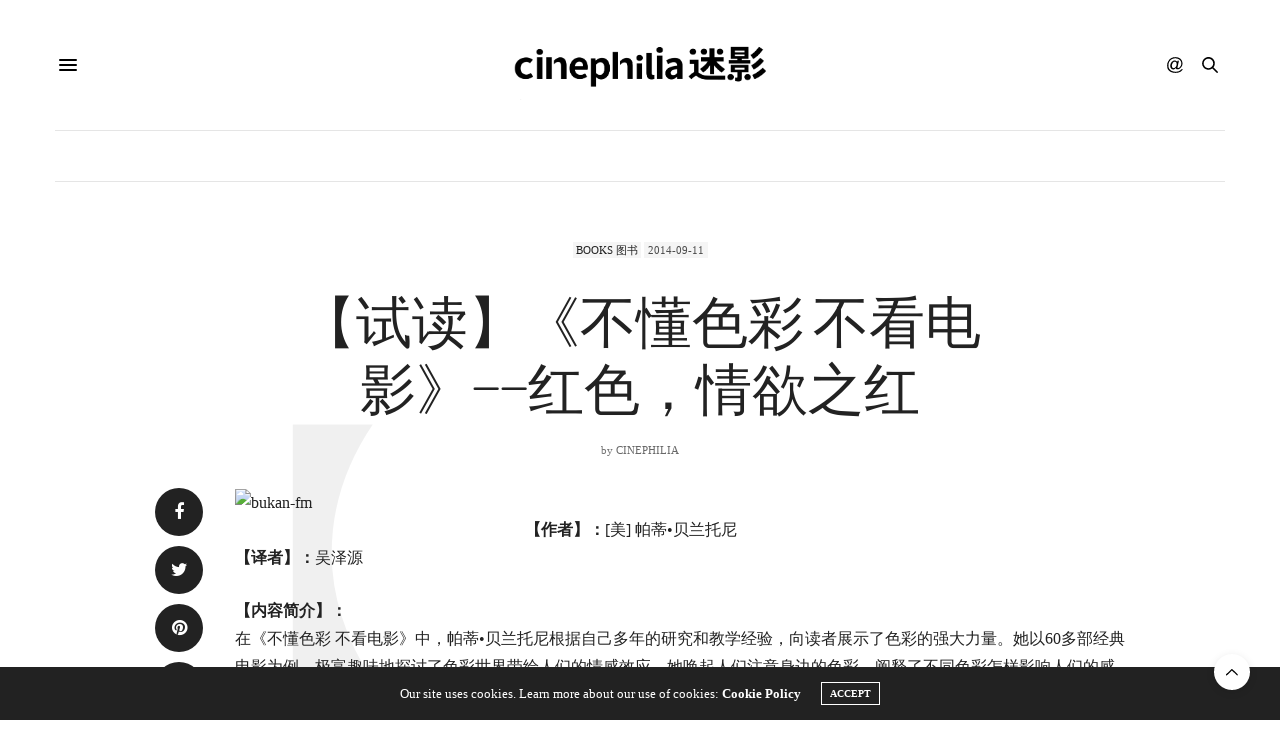

--- FILE ---
content_type: text/html; charset=UTF-8
request_url: https://www.cinephilia.net/32045/
body_size: 30421
content:
<!doctype html>
<html lang="zh-Hans">
<head>
	<meta charset="UTF-8">
	<meta name="viewport" content="width=device-width, initial-scale=1, maximum-scale=1, viewport-fit=cover">
	<link rel="profile" href="http://gmpg.org/xfn/11">
	<meta http-equiv="x-dns-prefetch-control" content="on">
	<link rel="dns-prefetch" href="//fonts.googleapis.com" />
	<link rel="dns-prefetch" href="//fonts.gstatic.com" />
	<link rel="dns-prefetch" href="//0.gravatar.com/" />
	<link rel="dns-prefetch" href="//2.gravatar.com/" />
	<link rel="dns-prefetch" href="//1.gravatar.com/" /><meta name='robots' content='max-image-preview:large, index, follow' />
<link rel="amphtml" href="https://www.cinephilia.net/32045/amp/" /><meta name="generator" content="AMP for WP 1.1.10"/><title>【试读】《不懂色彩 不看电影》——红色，情欲之红 - Cinephilia</title>
<meta name="keywords" content="Sea of Love,世界图书" />
<meta name="description" content="有时候，对色彩的低限度运用，会使我们更清楚地看到处在一个既定环境中的人们的行事方式。在一个阴暗的房间里，女主角的火红色床罩会显得更加性感。" />
<link rel='dns-prefetch' href='//js.stripe.com' />
<link rel='dns-prefetch' href='//cdn.plyr.io' />
<link rel='dns-prefetch' href='//use.typekit.net' />
<link rel='dns-prefetch' href='//www.googletagmanager.com' />
<link rel='dns-prefetch' href='//stats.wp.com' />
<link rel='dns-prefetch' href='//pagead2.googlesyndication.com' />
<link rel="alternate" type="application/rss+xml" title="Cinephilia &raquo; Feed" href="https://www.cinephilia.net/feed/" />
<link rel="alternate" type="application/rss+xml" title="Cinephilia &raquo; 评论 Feed" href="https://www.cinephilia.net/comments/feed/" />
<link rel="alternate" type="application/rss+xml" title="Cinephilia &raquo; 【试读】《不懂色彩 不看电影》——红色，情欲之红 评论 Feed" href="https://www.cinephilia.net/32045/feed/" />
<link rel="alternate" title="oEmbed (JSON)" type="application/json+oembed" href="https://www.cinephilia.net/wp-json/oembed/1.0/embed?url=https%3A%2F%2Fwww.cinephilia.net%2F32045%2F" />
<link rel="alternate" title="oEmbed (XML)" type="text/xml+oembed" href="https://www.cinephilia.net/wp-json/oembed/1.0/embed?url=https%3A%2F%2Fwww.cinephilia.net%2F32045%2F&#038;format=xml" />
<style id='wp-img-auto-sizes-contain-inline-css' type='text/css'>
img:is([sizes=auto i],[sizes^="auto," i]){contain-intrinsic-size:3000px 1500px}
/*# sourceURL=wp-img-auto-sizes-contain-inline-css */
</style>
<link rel='stylesheet' id='mci-footnotes-jquery-tooltips-pagelayout-none-css' href='https://www.cinephilia.net/wp-content/plugins/footnotes/css/footnotes-jqttbrpl0.min.css?ver=2.7.3' media='all' />
<link rel='stylesheet' id='wpra-lightbox-css' href='https://www.cinephilia.net/wp-content/plugins/wp-rss-aggregator/core/css/jquery-colorbox.css?ver=1.4.33' media='all' />
<style id='wp-emoji-styles-inline-css' type='text/css'>

	img.wp-smiley, img.emoji {
		display: inline !important;
		border: none !important;
		box-shadow: none !important;
		height: 1em !important;
		width: 1em !important;
		margin: 0 0.07em !important;
		vertical-align: -0.1em !important;
		background: none !important;
		padding: 0 !important;
	}
/*# sourceURL=wp-emoji-styles-inline-css */
</style>
<style id='wp-block-library-inline-css' type='text/css'>
:root{--wp-block-synced-color:#7a00df;--wp-block-synced-color--rgb:122,0,223;--wp-bound-block-color:var(--wp-block-synced-color);--wp-editor-canvas-background:#ddd;--wp-admin-theme-color:#007cba;--wp-admin-theme-color--rgb:0,124,186;--wp-admin-theme-color-darker-10:#006ba1;--wp-admin-theme-color-darker-10--rgb:0,107,160.5;--wp-admin-theme-color-darker-20:#005a87;--wp-admin-theme-color-darker-20--rgb:0,90,135;--wp-admin-border-width-focus:2px}@media (min-resolution:192dpi){:root{--wp-admin-border-width-focus:1.5px}}.wp-element-button{cursor:pointer}:root .has-very-light-gray-background-color{background-color:#eee}:root .has-very-dark-gray-background-color{background-color:#313131}:root .has-very-light-gray-color{color:#eee}:root .has-very-dark-gray-color{color:#313131}:root .has-vivid-green-cyan-to-vivid-cyan-blue-gradient-background{background:linear-gradient(135deg,#00d084,#0693e3)}:root .has-purple-crush-gradient-background{background:linear-gradient(135deg,#34e2e4,#4721fb 50%,#ab1dfe)}:root .has-hazy-dawn-gradient-background{background:linear-gradient(135deg,#faaca8,#dad0ec)}:root .has-subdued-olive-gradient-background{background:linear-gradient(135deg,#fafae1,#67a671)}:root .has-atomic-cream-gradient-background{background:linear-gradient(135deg,#fdd79a,#004a59)}:root .has-nightshade-gradient-background{background:linear-gradient(135deg,#330968,#31cdcf)}:root .has-midnight-gradient-background{background:linear-gradient(135deg,#020381,#2874fc)}:root{--wp--preset--font-size--normal:16px;--wp--preset--font-size--huge:42px}.has-regular-font-size{font-size:1em}.has-larger-font-size{font-size:2.625em}.has-normal-font-size{font-size:var(--wp--preset--font-size--normal)}.has-huge-font-size{font-size:var(--wp--preset--font-size--huge)}.has-text-align-center{text-align:center}.has-text-align-left{text-align:left}.has-text-align-right{text-align:right}.has-fit-text{white-space:nowrap!important}#end-resizable-editor-section{display:none}.aligncenter{clear:both}.items-justified-left{justify-content:flex-start}.items-justified-center{justify-content:center}.items-justified-right{justify-content:flex-end}.items-justified-space-between{justify-content:space-between}.screen-reader-text{border:0;clip-path:inset(50%);height:1px;margin:-1px;overflow:hidden;padding:0;position:absolute;width:1px;word-wrap:normal!important}.screen-reader-text:focus{background-color:#ddd;clip-path:none;color:#444;display:block;font-size:1em;height:auto;left:5px;line-height:normal;padding:15px 23px 14px;text-decoration:none;top:5px;width:auto;z-index:100000}html :where(.has-border-color){border-style:solid}html :where([style*=border-top-color]){border-top-style:solid}html :where([style*=border-right-color]){border-right-style:solid}html :where([style*=border-bottom-color]){border-bottom-style:solid}html :where([style*=border-left-color]){border-left-style:solid}html :where([style*=border-width]){border-style:solid}html :where([style*=border-top-width]){border-top-style:solid}html :where([style*=border-right-width]){border-right-style:solid}html :where([style*=border-bottom-width]){border-bottom-style:solid}html :where([style*=border-left-width]){border-left-style:solid}html :where(img[class*=wp-image-]){height:auto;max-width:100%}:where(figure){margin:0 0 1em}html :where(.is-position-sticky){--wp-admin--admin-bar--position-offset:var(--wp-admin--admin-bar--height,0px)}@media screen and (max-width:600px){html :where(.is-position-sticky){--wp-admin--admin-bar--position-offset:0px}}

/*# sourceURL=wp-block-library-inline-css */
</style><style id='global-styles-inline-css' type='text/css'>
:root{--wp--preset--aspect-ratio--square: 1;--wp--preset--aspect-ratio--4-3: 4/3;--wp--preset--aspect-ratio--3-4: 3/4;--wp--preset--aspect-ratio--3-2: 3/2;--wp--preset--aspect-ratio--2-3: 2/3;--wp--preset--aspect-ratio--16-9: 16/9;--wp--preset--aspect-ratio--9-16: 9/16;--wp--preset--color--black: #000000;--wp--preset--color--cyan-bluish-gray: #abb8c3;--wp--preset--color--white: #ffffff;--wp--preset--color--pale-pink: #f78da7;--wp--preset--color--vivid-red: #cf2e2e;--wp--preset--color--luminous-vivid-orange: #ff6900;--wp--preset--color--luminous-vivid-amber: #fcb900;--wp--preset--color--light-green-cyan: #7bdcb5;--wp--preset--color--vivid-green-cyan: #00d084;--wp--preset--color--pale-cyan-blue: #8ed1fc;--wp--preset--color--vivid-cyan-blue: #0693e3;--wp--preset--color--vivid-purple: #9b51e0;--wp--preset--color--thb-accent: #686868;--wp--preset--gradient--vivid-cyan-blue-to-vivid-purple: linear-gradient(135deg,rgb(6,147,227) 0%,rgb(155,81,224) 100%);--wp--preset--gradient--light-green-cyan-to-vivid-green-cyan: linear-gradient(135deg,rgb(122,220,180) 0%,rgb(0,208,130) 100%);--wp--preset--gradient--luminous-vivid-amber-to-luminous-vivid-orange: linear-gradient(135deg,rgb(252,185,0) 0%,rgb(255,105,0) 100%);--wp--preset--gradient--luminous-vivid-orange-to-vivid-red: linear-gradient(135deg,rgb(255,105,0) 0%,rgb(207,46,46) 100%);--wp--preset--gradient--very-light-gray-to-cyan-bluish-gray: linear-gradient(135deg,rgb(238,238,238) 0%,rgb(169,184,195) 100%);--wp--preset--gradient--cool-to-warm-spectrum: linear-gradient(135deg,rgb(74,234,220) 0%,rgb(151,120,209) 20%,rgb(207,42,186) 40%,rgb(238,44,130) 60%,rgb(251,105,98) 80%,rgb(254,248,76) 100%);--wp--preset--gradient--blush-light-purple: linear-gradient(135deg,rgb(255,206,236) 0%,rgb(152,150,240) 100%);--wp--preset--gradient--blush-bordeaux: linear-gradient(135deg,rgb(254,205,165) 0%,rgb(254,45,45) 50%,rgb(107,0,62) 100%);--wp--preset--gradient--luminous-dusk: linear-gradient(135deg,rgb(255,203,112) 0%,rgb(199,81,192) 50%,rgb(65,88,208) 100%);--wp--preset--gradient--pale-ocean: linear-gradient(135deg,rgb(255,245,203) 0%,rgb(182,227,212) 50%,rgb(51,167,181) 100%);--wp--preset--gradient--electric-grass: linear-gradient(135deg,rgb(202,248,128) 0%,rgb(113,206,126) 100%);--wp--preset--gradient--midnight: linear-gradient(135deg,rgb(2,3,129) 0%,rgb(40,116,252) 100%);--wp--preset--font-size--small: 13px;--wp--preset--font-size--medium: 20px;--wp--preset--font-size--large: 36px;--wp--preset--font-size--x-large: 42px;--wp--preset--spacing--20: 0.44rem;--wp--preset--spacing--30: 0.67rem;--wp--preset--spacing--40: 1rem;--wp--preset--spacing--50: 1.5rem;--wp--preset--spacing--60: 2.25rem;--wp--preset--spacing--70: 3.38rem;--wp--preset--spacing--80: 5.06rem;--wp--preset--shadow--natural: 6px 6px 9px rgba(0, 0, 0, 0.2);--wp--preset--shadow--deep: 12px 12px 50px rgba(0, 0, 0, 0.4);--wp--preset--shadow--sharp: 6px 6px 0px rgba(0, 0, 0, 0.2);--wp--preset--shadow--outlined: 6px 6px 0px -3px rgb(255, 255, 255), 6px 6px rgb(0, 0, 0);--wp--preset--shadow--crisp: 6px 6px 0px rgb(0, 0, 0);}:where(.is-layout-flex){gap: 0.5em;}:where(.is-layout-grid){gap: 0.5em;}body .is-layout-flex{display: flex;}.is-layout-flex{flex-wrap: wrap;align-items: center;}.is-layout-flex > :is(*, div){margin: 0;}body .is-layout-grid{display: grid;}.is-layout-grid > :is(*, div){margin: 0;}:where(.wp-block-columns.is-layout-flex){gap: 2em;}:where(.wp-block-columns.is-layout-grid){gap: 2em;}:where(.wp-block-post-template.is-layout-flex){gap: 1.25em;}:where(.wp-block-post-template.is-layout-grid){gap: 1.25em;}.has-black-color{color: var(--wp--preset--color--black) !important;}.has-cyan-bluish-gray-color{color: var(--wp--preset--color--cyan-bluish-gray) !important;}.has-white-color{color: var(--wp--preset--color--white) !important;}.has-pale-pink-color{color: var(--wp--preset--color--pale-pink) !important;}.has-vivid-red-color{color: var(--wp--preset--color--vivid-red) !important;}.has-luminous-vivid-orange-color{color: var(--wp--preset--color--luminous-vivid-orange) !important;}.has-luminous-vivid-amber-color{color: var(--wp--preset--color--luminous-vivid-amber) !important;}.has-light-green-cyan-color{color: var(--wp--preset--color--light-green-cyan) !important;}.has-vivid-green-cyan-color{color: var(--wp--preset--color--vivid-green-cyan) !important;}.has-pale-cyan-blue-color{color: var(--wp--preset--color--pale-cyan-blue) !important;}.has-vivid-cyan-blue-color{color: var(--wp--preset--color--vivid-cyan-blue) !important;}.has-vivid-purple-color{color: var(--wp--preset--color--vivid-purple) !important;}.has-black-background-color{background-color: var(--wp--preset--color--black) !important;}.has-cyan-bluish-gray-background-color{background-color: var(--wp--preset--color--cyan-bluish-gray) !important;}.has-white-background-color{background-color: var(--wp--preset--color--white) !important;}.has-pale-pink-background-color{background-color: var(--wp--preset--color--pale-pink) !important;}.has-vivid-red-background-color{background-color: var(--wp--preset--color--vivid-red) !important;}.has-luminous-vivid-orange-background-color{background-color: var(--wp--preset--color--luminous-vivid-orange) !important;}.has-luminous-vivid-amber-background-color{background-color: var(--wp--preset--color--luminous-vivid-amber) !important;}.has-light-green-cyan-background-color{background-color: var(--wp--preset--color--light-green-cyan) !important;}.has-vivid-green-cyan-background-color{background-color: var(--wp--preset--color--vivid-green-cyan) !important;}.has-pale-cyan-blue-background-color{background-color: var(--wp--preset--color--pale-cyan-blue) !important;}.has-vivid-cyan-blue-background-color{background-color: var(--wp--preset--color--vivid-cyan-blue) !important;}.has-vivid-purple-background-color{background-color: var(--wp--preset--color--vivid-purple) !important;}.has-black-border-color{border-color: var(--wp--preset--color--black) !important;}.has-cyan-bluish-gray-border-color{border-color: var(--wp--preset--color--cyan-bluish-gray) !important;}.has-white-border-color{border-color: var(--wp--preset--color--white) !important;}.has-pale-pink-border-color{border-color: var(--wp--preset--color--pale-pink) !important;}.has-vivid-red-border-color{border-color: var(--wp--preset--color--vivid-red) !important;}.has-luminous-vivid-orange-border-color{border-color: var(--wp--preset--color--luminous-vivid-orange) !important;}.has-luminous-vivid-amber-border-color{border-color: var(--wp--preset--color--luminous-vivid-amber) !important;}.has-light-green-cyan-border-color{border-color: var(--wp--preset--color--light-green-cyan) !important;}.has-vivid-green-cyan-border-color{border-color: var(--wp--preset--color--vivid-green-cyan) !important;}.has-pale-cyan-blue-border-color{border-color: var(--wp--preset--color--pale-cyan-blue) !important;}.has-vivid-cyan-blue-border-color{border-color: var(--wp--preset--color--vivid-cyan-blue) !important;}.has-vivid-purple-border-color{border-color: var(--wp--preset--color--vivid-purple) !important;}.has-vivid-cyan-blue-to-vivid-purple-gradient-background{background: var(--wp--preset--gradient--vivid-cyan-blue-to-vivid-purple) !important;}.has-light-green-cyan-to-vivid-green-cyan-gradient-background{background: var(--wp--preset--gradient--light-green-cyan-to-vivid-green-cyan) !important;}.has-luminous-vivid-amber-to-luminous-vivid-orange-gradient-background{background: var(--wp--preset--gradient--luminous-vivid-amber-to-luminous-vivid-orange) !important;}.has-luminous-vivid-orange-to-vivid-red-gradient-background{background: var(--wp--preset--gradient--luminous-vivid-orange-to-vivid-red) !important;}.has-very-light-gray-to-cyan-bluish-gray-gradient-background{background: var(--wp--preset--gradient--very-light-gray-to-cyan-bluish-gray) !important;}.has-cool-to-warm-spectrum-gradient-background{background: var(--wp--preset--gradient--cool-to-warm-spectrum) !important;}.has-blush-light-purple-gradient-background{background: var(--wp--preset--gradient--blush-light-purple) !important;}.has-blush-bordeaux-gradient-background{background: var(--wp--preset--gradient--blush-bordeaux) !important;}.has-luminous-dusk-gradient-background{background: var(--wp--preset--gradient--luminous-dusk) !important;}.has-pale-ocean-gradient-background{background: var(--wp--preset--gradient--pale-ocean) !important;}.has-electric-grass-gradient-background{background: var(--wp--preset--gradient--electric-grass) !important;}.has-midnight-gradient-background{background: var(--wp--preset--gradient--midnight) !important;}.has-small-font-size{font-size: var(--wp--preset--font-size--small) !important;}.has-medium-font-size{font-size: var(--wp--preset--font-size--medium) !important;}.has-large-font-size{font-size: var(--wp--preset--font-size--large) !important;}.has-x-large-font-size{font-size: var(--wp--preset--font-size--x-large) !important;}
/*# sourceURL=global-styles-inline-css */
</style>

<style id='classic-theme-styles-inline-css' type='text/css'>
/*! This file is auto-generated */
.wp-block-button__link{color:#fff;background-color:#32373c;border-radius:9999px;box-shadow:none;text-decoration:none;padding:calc(.667em + 2px) calc(1.333em + 2px);font-size:1.125em}.wp-block-file__button{background:#32373c;color:#fff;text-decoration:none}
/*# sourceURL=/wp-includes/css/classic-themes.min.css */
</style>
<link rel='stylesheet' id='mpp_gutenberg-css' href='https://www.cinephilia.net/wp-content/plugins/metronet-profile-picture/dist/blocks.style.build.css?ver=2.6.3' media='all' />
<link rel='stylesheet' id='wpedon-css' href='https://www.cinephilia.net/wp-content/plugins/easy-paypal-donation/assets/css/wpedon.css?ver=1.5.2' media='all' />
<link rel='stylesheet' id='ppress-frontend-css' href='https://www.cinephilia.net/wp-content/plugins/wp-user-avatar/assets/css/frontend.min.css?ver=4.16.8' media='all' />
<link rel='stylesheet' id='ppress-flatpickr-css' href='https://www.cinephilia.net/wp-content/plugins/wp-user-avatar/assets/flatpickr/flatpickr.min.css?ver=4.16.8' media='all' />
<link rel='stylesheet' id='ppress-select2-css' href='https://www.cinephilia.net/wp-content/plugins/wp-user-avatar/assets/select2/select2.min.css?ver=6.9' media='all' />
<link rel='stylesheet' id='thb-fa-css' href='https://www.cinephilia.net/wp-content/themes/thevoux-wp/assets/css/font-awesome.min.css?ver=4.7.0' media='all' />
<link rel='stylesheet' id='thb-app-css' href='https://www.cinephilia.net/wp-content/themes/thevoux-wp/assets/css/app.css?ver=6.9.1' media='all' />
<style id='thb-app-inline-css' type='text/css'>
body {font-family:Dosis, 'BlinkMacSystemFont', -apple-system, 'Roboto', 'Lucida Sans';}@media only screen and (max-width:40.063em) {.header .logo .logoimg {max-height:px;}.header .logo .logoimg[src$=".svg"] {max-height:100%;height:px;}}.header.fixed .logo .logoimg {max-height:60px;}.header.fixed .logo .logoimg[src$=".svg"] {max-height:100%;height:60px;}h1, h2, h3, h4, h5, h6, .mont, .wpcf7-response-output, label, .select-wrapper select, .wp-caption .wp-caption-text, .smalltitle, .toggle .title, q, blockquote p, cite, table tr th, table tr td, #footer.style3 .menu, #footer.style2 .menu, #footer.style4 .menu, .product-title, .social_bar, .widget.widget_socialcounter ul.style2 li {font-family:rift-soft, 'BlinkMacSystemFont', -apple-system, 'Roboto', 'Lucida Sans';}input[type="submit"],.button,.btn,.thb-text-button {}em {}h1,.h1 {}h2 {}h3 {}h4 {}h5 {}h6 {}a,.header .nav_holder.dark .full-menu-container .full-menu > li > a:hover,.full-menu-container.light-menu-color .full-menu > li > a:hover,.full-menu-container .full-menu > li.active > a, .full-menu-container .full-menu > li.sfHover > a,.full-menu-container .full-menu > li > a:hover,.full-menu-container .full-menu > li.menu-item-has-children.menu-item-mega-parent .thb_mega_menu_holder .thb_mega_menu li.active a,.full-menu-container .full-menu > li.menu-item-has-children.menu-item-mega-parent .thb_mega_menu_holder .thb_mega_menu li.active a .fa,.post.featured-style4 .featured-title,.post-detail .article-tags a,.post .post-content .post-review .average,.post .post-content .post-review .thb-counter,#archive-title h1 span,.widget > strong.style1,.widget.widget_recent_entries ul li .url, .widget.widget_recent_comments ul li .url,.thb-mobile-menu li a.active,.thb-mobile-menu-secondary li a:hover,q, blockquote p,cite,.notification-box a:not(.button),.video_playlist .video_play.vertical.video-active,.video_playlist .video_play.vertical.video-active h6,.not-found p,.thb_tabs .tabs h6 a:hover,.thb_tabs .tabs dd.active h6 a,.cart_totals table tr.order-total td,.shop_table tbody tr td.order-status.approved,.shop_table tbody tr td.product-quantity .wishlist-in-stock,.shop_table tbody tr td.product-stock-status .wishlist-in-stock ,.payment_methods li .about_paypal,.place-order .terms label a,.woocommerce-MyAccount-navigation ul li:hover a, .woocommerce-MyAccount-navigation ul li.is-active a,.product .product-information .price > .amount,.product .product-information .price ins .amount,.product .product-information .wc-forward:hover,.product .product-information .product_meta > span a,.product .product-information .product_meta > span .sku,.woocommerce-tabs .wc-tabs li a:hover,.woocommerce-tabs .wc-tabs li.active a,.thb-selectionSharer a.email:hover,.widget ul.menu .current-menu-item>a,.btn.transparent-accent, .btn:focus.transparent-accent, .button.transparent-accent, input[type=submit].transparent-accent,.has-thb-accent-color,.wp-block-button .wp-block-button__link.has-thb-accent-color {color:#686868;}.plyr__control--overlaid,.plyr--video .plyr__control.plyr__tab-focus, .plyr--video .plyr__control:hover, .plyr--video .plyr__control[aria-expanded=true] {background:#686868;}.plyr--full-ui input[type=range] {color:#686868;}.header-submenu-style2 .full-menu-container .full-menu > li.menu-item-has-children.menu-item-mega-parent .thb_mega_menu_holder,.custom_check + .custom_label:hover:before,.thb-pricing-table .thb-pricing-column.highlight-true .pricing-container,.woocommerce-MyAccount-navigation ul li:hover a, .woocommerce-MyAccount-navigation ul li.is-active a,.thb_3dimg:hover .image_link,.btn.transparent-accent, .btn:focus.transparent-accent, .button.transparent-accent, input[type=submit].transparent-accent,.posts.style13-posts .pagination ul .page-numbers:not(.dots):hover, .posts.style13-posts .pagination ul .page-numbers.current, .posts.style13-posts .pagination .nav-links .page-numbers:not(.dots):hover, .posts.style13-posts .pagination .nav-links .page-numbers.current {border-color:#686868;}.header .social-holder .social_header:hover .social_icon,.thb_3dimg .title svg,.thb_3dimg .arrow svg {fill:#686868;}.header .social-holder .quick_cart .float_count,.header.fixed .progress,.post .post-gallery.has-gallery:after,.post.featured-style4:hover .featured-title,.post-detail .post-detail-gallery .gallery-link:hover,.thb-progress span,#archive-title,.widget .count-image .count,.slick-nav:hover,.btn:not(.white):hover,.btn:not(.white):focus:hover,.button:not(.white):hover,input[type=submit]:not(.white):hover,.btn.accent,.btn:focus.accent,.button.accent,input[type=submit].accent,.custom_check + .custom_label:after,[class^="tag-link"]:hover, .tag-cloud-link:hover.category_container.style3:before,.highlight.accent,.video_playlist .video_play.video-active,.thb_tabs .tabs h6 a:after,.btn.transparent-accent:hover, .btn:focus.transparent-accent:hover, .button.transparent-accent:hover, input[type=submit].transparent-accent:hover,.thb-hotspot-container .thb-hotspot.pin-accent,.posts.style13-posts .pagination ul .page-numbers:not(.dots):hover, .posts.style13-posts .pagination ul .page-numbers.current, .posts.style13-posts .pagination .nav-links .page-numbers:not(.dots):hover, .posts.style13-posts .pagination .nav-links .page-numbers.current,.has-thb-accent-background-color,.wp-block-button .wp-block-button__link.has-thb-accent-background-color {background-color:#686868;}.btn.accent:hover,.btn:focus.accent:hover,.button.accent:hover,input[type=submit].accent:hover {background-color:#5e5e5e;}.header-submenu-style2 .full-menu-container .full-menu > li.menu-item-has-children .sub-menu:not(.thb_mega_menu),.woocommerce-MyAccount-navigation ul li:hover + li a, .woocommerce-MyAccount-navigation ul li.is-active + li a {border-top-color:#686868;}.woocommerce-tabs .wc-tabs li a:after {border-bottom-color:#686868;}.header-submenu-style2 .full-menu-container .full-menu>li.menu-item-has-children .sub-menu:not(.thb_mega_menu),.header-submenu-style2 .full-menu-container .full-menu>li.menu-item-has-children.menu-item-mega-parent .thb_mega_menu_holder {border-top-color:#686868;}.header-submenu-style3 .full-menu-container .full-menu>li.menu-item-has-children.menu-item-mega-parent .thb_mega_menu_holder .thb_mega_menu li.active a,.header-submenu-style3 .full-menu-container .full-menu > li.menu-item-has-children .sub-menu:not(.thb_mega_menu) li a:hover {background:rgba(104,104,104, 0.2);}.post.carousel-style12:hover {background:rgba(104,104,104, 0.1);}blockquote:before,blockquote:after {background:rgba(104,104,104, 0.2);}@media only screen and (max-width:40.063em) {.post.featured-style4 .featured-title,.post.category-widget-slider .featured-title {background:#686868;}}.mobile-toggle span,.light-title .mobile-toggle span {background:#000000;}.full-menu-container .full-menu > li > a,#footer.style2 .menu,#footer.style3 .menu,#footer.style4 .menu,#footer.style5 .menu {}.subheader-menu>li>a {}.full-menu-container .full-menu > li > a,#footer.style2 .menu,#footer.style3 .menu,#footer.style4 .menu,#footer.style5 .menu {}.thb-mobile-menu>li>a,.thb-mobile-menu-secondary li a {}.thb-mobile-menu .sub-menu li a {}.post .post-title h1 {}.widget > strong {font-family:rift-soft, 'BlinkMacSystemFont', -apple-system, 'Roboto', 'Lucida Sans';}.post-links,.thb-post-top,.post-meta,.post-author,.post-title-bullets li button span {}.post-detail .post-content:before {}.social_bar ul li a {}#footer.style2 .menu,#footer.style3 .menu,#footer.style4 .menu,#footer.style5 .menu {}.post .thb-post-top .post-meta.style1 a.cat-directors-statement { color:#dd9933; }.post .thb-post-top .post-meta.style2 a.cat-directors-statement { background-color:#dd9933; }.post.post-carousel-style11 .post-meta.style2 a.cat-directors-statement { background-color:#dd9933; }.post .post-content .category_title.catstyle-style78 h2 a:hover { color:#dd9933; }.post .thb-post-top .post-meta.style1 a.cat-essays%ef%bd%9c%e6%95%a3%e6%96%87 { color:#8224e3; }.post .thb-post-top .post-meta.style2 a.cat-essays%ef%bd%9c%e6%95%a3%e6%96%87 { background-color:#8224e3; }.post.post-carousel-style11 .post-meta.style2 a.cat-essays%ef%bd%9c%e6%95%a3%e6%96%87 { background-color:#8224e3; }.post .post-content .category_title.catstyle-style11220 h2 a:hover { color:#8224e3; }.post .thb-post-top .post-meta.style1 a.cat-film { color:#fff000; }.post .thb-post-top .post-meta.style2 a.cat-film { background-color:#fff000; }.post.post-carousel-style11 .post-meta.style2 a.cat-film { background-color:#fff000; }.post .post-content .category_title.catstyle-style72 h2 a:hover { color:#fff000; }.post .thb-post-top .post-meta.style1 a.cat-industry { color:#fff000; }.post .thb-post-top .post-meta.style2 a.cat-industry { background-color:#fff000; }.post.post-carousel-style11 .post-meta.style2 a.cat-industry { background-color:#fff000; }.post .post-content .category_title.catstyle-style73 h2 a:hover { color:#fff000; }.post .thb-post-top .post-meta.style1 a.cat-interviews { color:#81d742; }.post .thb-post-top .post-meta.style2 a.cat-interviews { background-color:#81d742; }.post.post-carousel-style11 .post-meta.style2 a.cat-interviews { background-color:#81d742; }.post .post-content .category_title.catstyle-style79 h2 a:hover { color:#81d742; }.post .thb-post-top .post-meta.style1 a.cat-reviews { color:#007575; }.post .thb-post-top .post-meta.style2 a.cat-reviews { background-color:#007575; }.post.post-carousel-style11 .post-meta.style2 a.cat-reviews { background-color:#007575; }.post .post-content .category_title.catstyle-style75 h2 a:hover { color:#007575; }.post .thb-post-top .post-meta.style1 a.cat-uncategorized { color:#fff000; }.post .thb-post-top .post-meta.style2 a.cat-uncategorized { background-color:#fff000; }.post.post-carousel-style11 .post-meta.style2 a.cat-uncategorized { background-color:#fff000; }.post .post-content .category_title.catstyle-style1 h2 a:hover { color:#fff000; }#footer.style1,#footer.style2,#footer.style3,#footer.style4 {padding-top:60px;padding-bottom:60px;;}#footer .widget {padding-top:0px;padding-right:20px;padding-bottom:0px;padding-left:20px;;}.post-detail-style2-row .post-detail .post-title-container,.sidebar .sidebar_inner {background-color:#ffffff}.post.listing.listing-style2 .listing_content .post-title h6 {font-size:15px;font-weight:500;}.post.featured-style11 .featured-title {margin-top:5%; }
/*# sourceURL=thb-app-inline-css */
</style>
<link rel='stylesheet' id='thb-style-css' href='https://www.cinephilia.net/wp-content/themes/thevoux-wp-child/style.css?ver=6.9.1' media='all' />
<link rel='stylesheet' id='thevoux-parent-css' href='https://www.cinephilia.net/wp-content/themes/thevoux-wp/style.css' media='all' />
<script type="text/javascript" src="https://www.cinephilia.net/wp-includes/js/jquery/jquery.min.js?ver=3.7.1" id="jquery-core-js"></script>
<script type="text/javascript" src="https://www.cinephilia.net/wp-includes/js/jquery/jquery-migrate.min.js?ver=3.4.1" id="jquery-migrate-js"></script>
<script type="text/javascript" src="https://www.cinephilia.net/wp-content/plugins/footnotes/js/jquery.tools.min.js?ver=1.2.7.redacted.2" id="mci-footnotes-jquery-tools-js"></script>
<script type="text/javascript" src="https://www.cinephilia.net/wp-content/plugins/wp-user-avatar/assets/flatpickr/flatpickr.min.js?ver=4.16.8" id="ppress-flatpickr-js"></script>
<script type="text/javascript" src="https://www.cinephilia.net/wp-content/plugins/wp-user-avatar/assets/select2/select2.min.js?ver=4.16.8" id="ppress-select2-js"></script>
<script type="text/javascript" src="https://use.typekit.net/yqg0koz.js?ver=6.9.1" id="thb-typekit-js"></script>
<script type="text/javascript" id="thb-typekit-js-after">
/* <![CDATA[ */
try{Typekit.load({ async: true });}catch(e){}
//# sourceURL=thb-typekit-js-after
/* ]]> */
</script>

<!-- Google tag (gtag.js) snippet added by Site Kit -->
<!-- Site Kit 添加的 Google Analytics 代码段 -->
<script type="text/javascript" src="https://www.googletagmanager.com/gtag/js?id=G-1RMJCB3M4T" id="google_gtagjs-js" async></script>
<script type="text/javascript" id="google_gtagjs-js-after">
/* <![CDATA[ */
window.dataLayer = window.dataLayer || [];function gtag(){dataLayer.push(arguments);}
gtag("set","linker",{"domains":["www.cinephilia.net"]});
gtag("js", new Date());
gtag("set", "developer_id.dZTNiMT", true);
gtag("config", "G-1RMJCB3M4T", {"googlesitekit_post_type":"post","googlesitekit_post_categories":"Books \u56fe\u4e66","googlesitekit_post_date":"20140911"});
//# sourceURL=google_gtagjs-js-after
/* ]]> */
</script>
<script></script><link rel="https://api.w.org/" href="https://www.cinephilia.net/wp-json/" /><link rel="alternate" title="JSON" type="application/json" href="https://www.cinephilia.net/wp-json/wp/v2/posts/32045" /><link rel="EditURI" type="application/rsd+xml" title="RSD" href="https://www.cinephilia.net/xmlrpc.php?rsd" />
<meta name="generator" content="WordPress 6.9" />
<link rel="canonical" href="https://www.cinephilia.net/32045/" />
<link rel='shortlink' href='https://www.cinephilia.net/?p=32045' />
<meta name="generator" content="Site Kit by Google 1.170.0" />	<style>img#wpstats{display:none}</style>
		<link rel="pingback" href="https://www.cinephilia.net/xmlrpc.php">
<!-- Google AdSense meta tags added by Site Kit -->
<meta name="google-adsense-platform-account" content="ca-host-pub-2644536267352236">
<meta name="google-adsense-platform-domain" content="sitekit.withgoogle.com">
<!-- End Google AdSense meta tags added by Site Kit -->
<style type="text/css">.recentcomments a{display:inline !important;padding:0 !important;margin:0 !important;}</style>      <meta name="onesignal" content="wordpress-plugin"/>
            <script>

      window.OneSignalDeferred = window.OneSignalDeferred || [];

      OneSignalDeferred.push(function(OneSignal) {
        var oneSignal_options = {};
        window._oneSignalInitOptions = oneSignal_options;

        oneSignal_options['serviceWorkerParam'] = { scope: '/wp-content/plugins/onesignal-free-web-push-notifications/sdk_files/push/onesignal/' };
oneSignal_options['serviceWorkerPath'] = 'OneSignalSDKWorker.js';

        OneSignal.Notifications.setDefaultUrl("https://www.cinephilia.net");

        oneSignal_options['wordpress'] = true;
oneSignal_options['appId'] = 'beea4ed3-c2da-4963-a7d8-3a86b914af02';
oneSignal_options['allowLocalhostAsSecureOrigin'] = true;
oneSignal_options['welcomeNotification'] = { };
oneSignal_options['welcomeNotification']['title'] = "";
oneSignal_options['welcomeNotification']['message'] = "";
oneSignal_options['path'] = "https://www.cinephilia.net/wp-content/plugins/onesignal-free-web-push-notifications/sdk_files/";
oneSignal_options['promptOptions'] = { };
oneSignal_options['notifyButton'] = { };
oneSignal_options['notifyButton']['enable'] = true;
oneSignal_options['notifyButton']['position'] = 'bottom-right';
oneSignal_options['notifyButton']['theme'] = 'default';
oneSignal_options['notifyButton']['size'] = 'medium';
oneSignal_options['notifyButton']['showCredit'] = true;
oneSignal_options['notifyButton']['text'] = {};
              OneSignal.init(window._oneSignalInitOptions);
                    });

      function documentInitOneSignal() {
        var oneSignal_elements = document.getElementsByClassName("OneSignal-prompt");

        var oneSignalLinkClickHandler = function(event) { OneSignal.Notifications.requestPermission(); event.preventDefault(); };        for(var i = 0; i < oneSignal_elements.length; i++)
          oneSignal_elements[i].addEventListener('click', oneSignalLinkClickHandler, false);
      }

      if (document.readyState === 'complete') {
           documentInitOneSignal();
      }
      else {
           window.addEventListener("load", function(event){
               documentInitOneSignal();
          });
      }
    </script>
<meta name="generator" content="Powered by WPBakery Page Builder - drag and drop page builder for WordPress."/>

<!-- Site Kit 添加的 Google AdSense 代码段 -->
<script type="text/javascript" async="async" src="https://pagead2.googlesyndication.com/pagead/js/adsbygoogle.js?client=ca-pub-5950845429228278&amp;host=ca-host-pub-2644536267352236" crossorigin="anonymous"></script>

<!-- 结束 Site Kit 添加的 Google AdSense 代码段 -->

<!-- Jetpack Open Graph Tags -->
<meta property="og:type" content="article" />
<meta property="og:title" content="【试读】《不懂色彩 不看电影》——红色，情欲之红" />
<meta property="og:url" content="https://www.cinephilia.net/32045/" />
<meta property="og:description" content="有时候，对色彩的低限度运用，会使我们更清楚地看到处在一个既定环境中的人们的行事方式。在一个阴暗的房间里，女主角&hellip;" />
<meta property="article:published_time" content="2014-09-11T00:00:51+00:00" />
<meta property="article:modified_time" content="2014-09-11T00:00:51+00:00" />
<meta property="og:site_name" content="Cinephilia" />
<meta property="og:image" content="http://www.cinephilia.net/wp-content/uploads/2014/09/bukan-fm.jpg" />
<meta property="og:image:width" content="250" />
<meta property="og:image:height" content="353" />
<meta property="og:image:alt" content="bukan-fm" />
<meta property="og:locale" content="zh_CN" />
<meta name="twitter:text:title" content="【试读】《不懂色彩 不看电影》——红色，情欲之红" />
<meta name="twitter:image" content="http://www.cinephilia.net/wp-content/uploads/2014/09/bukan-fm.jpg?w=144" />
<meta name="twitter:image:alt" content="bukan-fm" />
<meta name="twitter:card" content="summary" />

<!-- End Jetpack Open Graph Tags -->
<link rel="icon" href="https://www.cinephilia.net/wp-content/uploads/2025/09/cropped-c-32x32.png" sizes="32x32" />
<link rel="icon" href="https://www.cinephilia.net/wp-content/uploads/2025/09/cropped-c-192x192.png" sizes="192x192" />
<link rel="apple-touch-icon" href="https://www.cinephilia.net/wp-content/uploads/2025/09/cropped-c-180x180.png" />
<meta name="msapplication-TileImage" content="https://www.cinephilia.net/wp-content/uploads/2025/09/cropped-c-270x270.png" />
<noscript><style> .wpb_animate_when_almost_visible { opacity: 1; }</style></noscript>
<style type="text/css" media="all">
.footnotes_reference_container {margin-top: 24px !important; margin-bottom: 0px !important;}
.footnote_container_prepare > p {border-bottom: 1px solid #aaaaaa !important;}
.footnote_tooltip { font-size: 13px !important; color: #000000 !important; background-color: #ffffff !important; border-width: 1px !important; border-style: solid !important; border-color: #cccc99 !important; -webkit-box-shadow: 2px 2px 11px #666666; -moz-box-shadow: 2px 2px 11px #666666; box-shadow: 2px 2px 11px #666666; max-width: 450px !important;}


</style>
</head>
<body class="wp-singular post-template-default single single-post postid-32045 single-format-standard wp-theme-thevoux-wp wp-child-theme-thevoux-wp-child article-dropcap-on thb-borders-off thb-rounded-forms-off social_black-on header_submenu_color-light mobile_menu_animation- header-submenu-style1 thb-pinit-on thb-single-product-ajax-on wpb-js-composer js-comp-ver-8.0 vc_responsive">
			<div id="wrapper" class="thb-page-transition-on">
		<!-- Start Content Container -->
		<div id="content-container">
			<!-- Start Content Click Capture -->
			<div class="click-capture"></div>
			<!-- End Content Click Capture -->
									
<!-- Start Header -->
<header class="header fixed ">
	<div class="header_top cf">
		<div class="row full-width-row align-middle">
			<div class="small-3 medium-2 columns toggle-holder">
					<a href="#" class="mobile-toggle  small"><div><span></span><span></span><span></span></div></a>
				</div>
			<div class="small-6 medium-8 columns logo text-center active">
									<h6 id="page-title">【试读】《不懂色彩 不看电影》——红色，情欲之红</h6>			</div>
			<div class="small-3 medium-2 columns text-right">
				<div class="social-holder style1">
					
	<aside class="social_header">
			<div>
					<a href="https://www.facebook.com/cinephilia2010/" class="facebook icon-1x" target="_blank"><i class="fa fa-facebook-official"></i></a>
						<a href="https://www.pinterest.dk/xubin_dk/" class="pinterest icon-1x" target="_blank"><i class="fa fa-pinterest"></i></a>
						<a href="https://twitter.com/cinephilia_net" class="twitter icon-1x" target="_blank"><i class="fa fa-twitter"></i></a>
								<a href="https://www.instagram.com/cinephilia_net/" class="instagram icon-1x" target="_blank"><i class="fa fa-instagram"></i></a>
																			</div>
		<i class="social_toggle"><svg xmlns="http://www.w3.org/2000/svg" width="16.2" height="16.2" viewBox="0 0 16.2 16.2"><path d="M9 11.2c-.4.4-.8.8-1.2 1-.4.3-.9.4-1.4.4-.5 0-1-.1-1.5-.4-.5-.3-.8-.7-1.2-1.3-.2-.7-.4-1.4-.4-2.1 0-.9.2-1.8.7-2.6.5-.9 1-1.5 1.7-2s1.3-.7 2-.7c.5 0 1 .1 1.4.4.5.2.8.6 1.2 1.1l.3-1.3h1.5l-1.2 5.6c-.2.8-.3 1.2-.3 1.3 0 .2.1.3.2.4.1.1.3.2.4.2.3 0 .7-.2 1.2-.5.6-.5 1.2-1 1.5-1.8.4-.7.6-1.5.6-2.3 0-.9-.3-1.8-.7-2.6-.5-.8-1.2-1.5-2.2-1.9-1-.5-2-.8-3.2-.8-1.3 0-2.5.3-3.6.9-1.1.6-1.9 1.5-2.5 2.6-.6 1.1-.9 2.4-.9 3.7 0 1.4.3 2.5.9 3.5.6 1 1.5 1.7 2.6 2.2 1.1.5 2.4.7 3.8.7 1.5 0 2.7-.2 3.7-.7 1-.5 1.7-1.1 2.2-1.8h1.5c-.3.6-.8 1.2-1.5 1.8-.7.6-1.5 1.1-2.5 1.4-1 .4-2.1.5-3.5.5-1.3 0-2.4-.2-3.5-.5s-2-.8-2.7-1.4c-.7-.6-1.3-1.4-1.7-2.2-.4-1-.6-2.2-.6-3.4C.1 7.2.4 6 1 4.7c.7-1.5 1.7-2.6 2.9-3.4C5.2.5 6.7.1 8.5.1c1.4 0 2.7.3 3.8.8 1.1.6 2 1.4 2.6 2.5.5 1 .8 2 .8 3.1 0 1.6-.6 3-1.7 4.3-1 1.1-2.1 1.7-3.4 1.7-.4 0-.7-.1-.9-.2-.2-.1-.4-.3-.5-.5-.1-.1-.2-.3-.2-.6zM4.9 8.9c0 .8.2 1.3.5 1.8.4.4.8.6 1.3.6.3 0 .6-.1 1-.3.3-.2.7-.5 1-.8.3-.4.6-.8.8-1.4.2-.6.3-1.1.3-1.7 0-.8-.2-1.3-.6-1.8-.4-.4-.8-.6-1.4-.6-.4 0-.7.1-1 .3-.3.2-.6.5-.9.9-.3.4-.5.9-.7 1.5-.2.5-.3 1-.3 1.5z"/></svg></i>
		</aside>
							<aside class="quick_search">
		<svg xmlns="http://www.w3.org/2000/svg" version="1.1" class="search_icon" x="0" y="0" width="16.2" height="16.2" viewBox="0 0 16.2 16.2" enable-background="new 0 0 16.209 16.204" xml:space="preserve"><path d="M15.9 14.7l-4.3-4.3c0.9-1.1 1.4-2.5 1.4-4 0-3.5-2.9-6.4-6.4-6.4S0.1 3 0.1 6.5c0 3.5 2.9 6.4 6.4 6.4 1.4 0 2.8-0.5 3.9-1.3l4.4 4.3c0.2 0.2 0.4 0.2 0.6 0.2 0.2 0 0.4-0.1 0.6-0.2C16.2 15.6 16.2 15.1 15.9 14.7zM1.7 6.5c0-2.6 2.2-4.8 4.8-4.8s4.8 2.1 4.8 4.8c0 2.6-2.2 4.8-4.8 4.8S1.7 9.1 1.7 6.5z"/></svg>		<form role="search" method="get" class="searchform" action="https://www.cinephilia.net/">
	<label for="search-form-1" class="screen-reader-text">Search for:</label>
	<input type="text" id="search-form-1" class="search-field" value="" name="s" />
</form>
	</aside>
										</div>
			</div>
		</div>
				<span class="progress"></span>
			</div>
			<div class="nav_holder show-for-large">
			<nav class="full-menu-container text-center">
									<ul id="menu-navigation" class="full-menu nav submenu-style-style1"><li id="menu-item-87605" class="menu-item menu-item-type-post_type menu-item-object-page menu-item-87605"><a href="https://www.cinephilia.net/about-us/">About us</a></li>
<li id="menu-item-234" class="menu-item menu-item-type-taxonomy menu-item-object-category menu-item-has-children menu-item-234"><a href="https://www.cinephilia.net/category/film/">Film | 电影</a>


<ul class="sub-menu ">
	<li id="menu-item-241" class="menu-item menu-item-type-taxonomy menu-item-object-category menu-item-241"><a href="https://www.cinephilia.net/category/film/reviews/">Reviews | 评论</a></li>
	<li id="menu-item-239" class="menu-item menu-item-type-taxonomy menu-item-object-category menu-item-239"><a href="https://www.cinephilia.net/category/film/industry/">Industry | 行业</a></li>
</ul>
</li>
<li id="menu-item-235" class="menu-item menu-item-type-taxonomy menu-item-object-category menu-item-has-children menu-item-235"><a href="https://www.cinephilia.net/category/filmfestival/">Filmfestival | 电影节</a>


<ul class="sub-menu ">
	<li id="menu-item-83474" class="menu-item menu-item-type-post_type menu-item-object-page menu-item-83474"><a href="https://www.cinephilia.net/cannes-2021/">Cannes 2021</a></li>
	<li id="menu-item-81818" class="menu-item menu-item-type-post_type menu-item-object-page menu-item-81818"><a href="https://www.cinephilia.net/berlinale-2021/">Berlinale 2021</a></li>
	<li id="menu-item-73992" class="menu-item menu-item-type-post_type menu-item-object-page menu-item-73992"><a href="https://www.cinephilia.net/berlinale-2020/">Berlinale 2020</a></li>
</ul>
</li>
<li id="menu-item-237" class="menu-item menu-item-type-taxonomy menu-item-object-category menu-item-has-children menu-item-237"><a href="https://www.cinephilia.net/category/people/">People | 人物</a>


<ul class="sub-menu ">
	<li id="menu-item-243" class="menu-item menu-item-type-taxonomy menu-item-object-category menu-item-243"><a href="https://www.cinephilia.net/category/people/interviews/">Interviews | 访谈</a></li>
	<li id="menu-item-242" class="menu-item menu-item-type-taxonomy menu-item-object-category menu-item-242"><a href="https://www.cinephilia.net/category/people/directors-statement/">Director’s Statement | 导演的话</a></li>
</ul>
</li>
<li id="menu-item-233" class="menu-item menu-item-type-taxonomy menu-item-object-category menu-item-has-children menu-item-233"><a href="https://www.cinephilia.net/category/features/">Features | 专题</a>


<ul class="sub-menu ">
	<li id="menu-item-84679" class="menu-item menu-item-type-custom menu-item-object-custom menu-item-84679"><a href="https://cinephilia.net/tag/dreampalaces/">梦想殿堂</a></li>
	<li id="menu-item-79199" class="menu-item menu-item-type-custom menu-item-object-custom menu-item-79199"><a href="https://cinephilia.net/tag/best25actors/">《纽约时报》本世纪最优秀的25位演员</a></li>
	<li id="menu-item-78812" class="menu-item menu-item-type-custom menu-item-object-custom menu-item-78812"><a href="https://cinephilia.net/tag/womenandfilm/">女性与电影</a></li>
	<li id="menu-item-78808" class="menu-item menu-item-type-custom menu-item-object-custom menu-item-78808"><a href="https://cinephilia.net/tag/hitchcocktruffaut2016/">希区柯克与特吕弗</a></li>
	<li id="menu-item-78809" class="menu-item menu-item-type-custom menu-item-object-custom menu-item-78809"><a href="https://cinephilia.net/tag/hirokazukoreeda/">步履不停的观察家是枝裕和</a></li>
	<li id="menu-item-78810" class="menu-item menu-item-type-custom menu-item-object-custom menu-item-78810"><a href="https://cinephilia.net/tag/foodsexfilm/">食、色，性也</a></li>
	<li id="menu-item-78811" class="menu-item menu-item-type-custom menu-item-object-custom menu-item-78811"><a href="https://cinephilia.net/tag/musee-du-louvre/">卢浮宫与电影</a></li>
</ul>
</li>
<li id="menu-item-232" class="menu-item menu-item-type-taxonomy menu-item-object-category menu-item-has-children menu-item-232"><a href="https://www.cinephilia.net/category/column/">Column | 专栏</a>


<ul class="sub-menu ">
	<li id="menu-item-78815" class="menu-item menu-item-type-custom menu-item-object-custom menu-item-78815"><a href="https://cinephilia.net/author/janwahl/">Jan Wahl：和德莱耶一起的夏天</a></li>
	<li id="menu-item-78813" class="menu-item menu-item-type-custom menu-item-object-custom menu-item-78813"><a href="https://cinephilia.net/tag/clothermovies/">Christina Newland：服装与电影</a></li>
	<li id="menu-item-70393" class="menu-item menu-item-type-custom menu-item-object-custom menu-item-has-children menu-item-70393"><a href="https://cinephilia.net/vcd365/">卫西谛：和电影生活在一起</a>
	<ul class="sub-menu ">
		<li id="menu-item-84148" class="menu-item menu-item-type-post_type menu-item-object-page menu-item-84148"><a href="https://www.cinephilia.net/vcd365-w01/">第一周：电影人生</a></li>
		<li id="menu-item-84147" class="menu-item menu-item-type-post_type menu-item-object-page menu-item-84147"><a href="https://www.cinephilia.net/vcd365-w2/">第二周：小津的四季</a></li>
	</ul>
</li>
	<li id="menu-item-72366" class="menu-item menu-item-type-custom menu-item-object-custom menu-item-72366"><a href="https://cinephilia.net/author/kate_yijia/">严艺家：电影里的心理学</a></li>
</ul>
</li>
<li id="menu-item-236" class="menu-item menu-item-type-taxonomy menu-item-object-category current-post-ancestor menu-item-has-children menu-item-236"><a href="https://www.cinephilia.net/category/more/">More | 更多</a>


<ul class="sub-menu ">
	<li id="menu-item-246" class="menu-item menu-item-type-taxonomy menu-item-object-category menu-item-246"><a href="https://www.cinephilia.net/category/video-%e8%a7%86%e9%a2%91/trailer/">Trailer | 预告片</a></li>
	<li id="menu-item-249" class="menu-item menu-item-type-taxonomy menu-item-object-category menu-item-249"><a href="https://www.cinephilia.net/category/video-%e8%a7%86%e9%a2%91/kescreen/">柯首映</a></li>
</ul>
</li>
</ul>							</nav>
		</div>
	</header>
<!-- End Header -->
			<!-- Start Header -->
<div class="header_holder  ">
<div class="row">
	<div class="small-12 columns">
<header class="header style1 boxed">

	<div class="header_top cf">
				<div class="row full-width-row align-middle">
			<div class="small-3 large-4 columns toggle-holder">
					<a href="#" class="mobile-toggle  small"><div><span></span><span></span><span></span></div></a>
								</div>
			<div class="small-6 large-4 columns logo text-center">
				<a href="https://www.cinephilia.net/" class="logolink" title="Cinephilia">
					<img src="https://cinephilia.net/wp-content/uploads/2018/08/CINE_logo_final_18.png" class="logoimg" alt="Cinephilia"/>
				</a>
			</div>
			<div class="small-3 large-4 columns social-holder style1">
				
	<aside class="social_header">
			<div>
					<a href="https://www.facebook.com/cinephilia2010/" class="facebook icon-1x" target="_blank"><i class="fa fa-facebook-official"></i></a>
						<a href="https://www.pinterest.dk/xubin_dk/" class="pinterest icon-1x" target="_blank"><i class="fa fa-pinterest"></i></a>
						<a href="https://twitter.com/cinephilia_net" class="twitter icon-1x" target="_blank"><i class="fa fa-twitter"></i></a>
								<a href="https://www.instagram.com/cinephilia_net/" class="instagram icon-1x" target="_blank"><i class="fa fa-instagram"></i></a>
																			</div>
		<i class="social_toggle"><svg xmlns="http://www.w3.org/2000/svg" width="16.2" height="16.2" viewBox="0 0 16.2 16.2"><path d="M9 11.2c-.4.4-.8.8-1.2 1-.4.3-.9.4-1.4.4-.5 0-1-.1-1.5-.4-.5-.3-.8-.7-1.2-1.3-.2-.7-.4-1.4-.4-2.1 0-.9.2-1.8.7-2.6.5-.9 1-1.5 1.7-2s1.3-.7 2-.7c.5 0 1 .1 1.4.4.5.2.8.6 1.2 1.1l.3-1.3h1.5l-1.2 5.6c-.2.8-.3 1.2-.3 1.3 0 .2.1.3.2.4.1.1.3.2.4.2.3 0 .7-.2 1.2-.5.6-.5 1.2-1 1.5-1.8.4-.7.6-1.5.6-2.3 0-.9-.3-1.8-.7-2.6-.5-.8-1.2-1.5-2.2-1.9-1-.5-2-.8-3.2-.8-1.3 0-2.5.3-3.6.9-1.1.6-1.9 1.5-2.5 2.6-.6 1.1-.9 2.4-.9 3.7 0 1.4.3 2.5.9 3.5.6 1 1.5 1.7 2.6 2.2 1.1.5 2.4.7 3.8.7 1.5 0 2.7-.2 3.7-.7 1-.5 1.7-1.1 2.2-1.8h1.5c-.3.6-.8 1.2-1.5 1.8-.7.6-1.5 1.1-2.5 1.4-1 .4-2.1.5-3.5.5-1.3 0-2.4-.2-3.5-.5s-2-.8-2.7-1.4c-.7-.6-1.3-1.4-1.7-2.2-.4-1-.6-2.2-.6-3.4C.1 7.2.4 6 1 4.7c.7-1.5 1.7-2.6 2.9-3.4C5.2.5 6.7.1 8.5.1c1.4 0 2.7.3 3.8.8 1.1.6 2 1.4 2.6 2.5.5 1 .8 2 .8 3.1 0 1.6-.6 3-1.7 4.3-1 1.1-2.1 1.7-3.4 1.7-.4 0-.7-.1-.9-.2-.2-.1-.4-.3-.5-.5-.1-.1-.2-.3-.2-.6zM4.9 8.9c0 .8.2 1.3.5 1.8.4.4.8.6 1.3.6.3 0 .6-.1 1-.3.3-.2.7-.5 1-.8.3-.4.6-.8.8-1.4.2-.6.3-1.1.3-1.7 0-.8-.2-1.3-.6-1.8-.4-.4-.8-.6-1.4-.6-.4 0-.7.1-1 .3-.3.2-.6.5-.9.9-.3.4-.5.9-.7 1.5-.2.5-.3 1-.3 1.5z"/></svg></i>
		</aside>
		<aside class="quick_search">
		<svg xmlns="http://www.w3.org/2000/svg" version="1.1" class="search_icon" x="0" y="0" width="16.2" height="16.2" viewBox="0 0 16.2 16.2" enable-background="new 0 0 16.209 16.204" xml:space="preserve"><path d="M15.9 14.7l-4.3-4.3c0.9-1.1 1.4-2.5 1.4-4 0-3.5-2.9-6.4-6.4-6.4S0.1 3 0.1 6.5c0 3.5 2.9 6.4 6.4 6.4 1.4 0 2.8-0.5 3.9-1.3l4.4 4.3c0.2 0.2 0.4 0.2 0.6 0.2 0.2 0 0.4-0.1 0.6-0.2C16.2 15.6 16.2 15.1 15.9 14.7zM1.7 6.5c0-2.6 2.2-4.8 4.8-4.8s4.8 2.1 4.8 4.8c0 2.6-2.2 4.8-4.8 4.8S1.7 9.1 1.7 6.5z"/></svg>		<form role="search" method="get" class="searchform" action="https://www.cinephilia.net/">
	<label for="search-form-2" class="screen-reader-text">Search for:</label>
	<input type="text" id="search-form-2" class="search-field" value="" name="s" />
</form>
	</aside>
				</div>
		</div>
	</div>
			<div class="nav_holder dark">
			<nav class="full-menu-container">
				<ul id="menu-navigation-1" class="full-menu nav submenu-style-style1"><li class="menu-item menu-item-type-post_type menu-item-object-page menu-item-87605"><a href="https://www.cinephilia.net/about-us/">About us</a></li>
<li class="menu-item menu-item-type-taxonomy menu-item-object-category menu-item-has-children menu-item-234"><a href="https://www.cinephilia.net/category/film/">Film | 电影</a>


<ul class="sub-menu ">
	<li class="menu-item menu-item-type-taxonomy menu-item-object-category menu-item-241"><a href="https://www.cinephilia.net/category/film/reviews/">Reviews | 评论</a></li>
	<li class="menu-item menu-item-type-taxonomy menu-item-object-category menu-item-239"><a href="https://www.cinephilia.net/category/film/industry/">Industry | 行业</a></li>
</ul>
</li>
<li class="menu-item menu-item-type-taxonomy menu-item-object-category menu-item-has-children menu-item-235"><a href="https://www.cinephilia.net/category/filmfestival/">Filmfestival | 电影节</a>


<ul class="sub-menu ">
	<li class="menu-item menu-item-type-post_type menu-item-object-page menu-item-83474"><a href="https://www.cinephilia.net/cannes-2021/">Cannes 2021</a></li>
	<li class="menu-item menu-item-type-post_type menu-item-object-page menu-item-81818"><a href="https://www.cinephilia.net/berlinale-2021/">Berlinale 2021</a></li>
	<li class="menu-item menu-item-type-post_type menu-item-object-page menu-item-73992"><a href="https://www.cinephilia.net/berlinale-2020/">Berlinale 2020</a></li>
</ul>
</li>
<li class="menu-item menu-item-type-taxonomy menu-item-object-category menu-item-has-children menu-item-237"><a href="https://www.cinephilia.net/category/people/">People | 人物</a>


<ul class="sub-menu ">
	<li class="menu-item menu-item-type-taxonomy menu-item-object-category menu-item-243"><a href="https://www.cinephilia.net/category/people/interviews/">Interviews | 访谈</a></li>
	<li class="menu-item menu-item-type-taxonomy menu-item-object-category menu-item-242"><a href="https://www.cinephilia.net/category/people/directors-statement/">Director’s Statement | 导演的话</a></li>
</ul>
</li>
<li class="menu-item menu-item-type-taxonomy menu-item-object-category menu-item-has-children menu-item-233"><a href="https://www.cinephilia.net/category/features/">Features | 专题</a>


<ul class="sub-menu ">
	<li class="menu-item menu-item-type-custom menu-item-object-custom menu-item-84679"><a href="https://cinephilia.net/tag/dreampalaces/">梦想殿堂</a></li>
	<li class="menu-item menu-item-type-custom menu-item-object-custom menu-item-79199"><a href="https://cinephilia.net/tag/best25actors/">《纽约时报》本世纪最优秀的25位演员</a></li>
	<li class="menu-item menu-item-type-custom menu-item-object-custom menu-item-78812"><a href="https://cinephilia.net/tag/womenandfilm/">女性与电影</a></li>
	<li class="menu-item menu-item-type-custom menu-item-object-custom menu-item-78808"><a href="https://cinephilia.net/tag/hitchcocktruffaut2016/">希区柯克与特吕弗</a></li>
	<li class="menu-item menu-item-type-custom menu-item-object-custom menu-item-78809"><a href="https://cinephilia.net/tag/hirokazukoreeda/">步履不停的观察家是枝裕和</a></li>
	<li class="menu-item menu-item-type-custom menu-item-object-custom menu-item-78810"><a href="https://cinephilia.net/tag/foodsexfilm/">食、色，性也</a></li>
	<li class="menu-item menu-item-type-custom menu-item-object-custom menu-item-78811"><a href="https://cinephilia.net/tag/musee-du-louvre/">卢浮宫与电影</a></li>
</ul>
</li>
<li class="menu-item menu-item-type-taxonomy menu-item-object-category menu-item-has-children menu-item-232"><a href="https://www.cinephilia.net/category/column/">Column | 专栏</a>


<ul class="sub-menu ">
	<li class="menu-item menu-item-type-custom menu-item-object-custom menu-item-78815"><a href="https://cinephilia.net/author/janwahl/">Jan Wahl：和德莱耶一起的夏天</a></li>
	<li class="menu-item menu-item-type-custom menu-item-object-custom menu-item-78813"><a href="https://cinephilia.net/tag/clothermovies/">Christina Newland：服装与电影</a></li>
	<li class="menu-item menu-item-type-custom menu-item-object-custom menu-item-has-children menu-item-70393"><a href="https://cinephilia.net/vcd365/">卫西谛：和电影生活在一起</a>
	<ul class="sub-menu ">
		<li class="menu-item menu-item-type-post_type menu-item-object-page menu-item-84148"><a href="https://www.cinephilia.net/vcd365-w01/">第一周：电影人生</a></li>
		<li class="menu-item menu-item-type-post_type menu-item-object-page menu-item-84147"><a href="https://www.cinephilia.net/vcd365-w2/">第二周：小津的四季</a></li>
	</ul>
</li>
	<li class="menu-item menu-item-type-custom menu-item-object-custom menu-item-72366"><a href="https://cinephilia.net/author/kate_yijia/">严艺家：电影里的心理学</a></li>
</ul>
</li>
<li class="menu-item menu-item-type-taxonomy menu-item-object-category current-post-ancestor menu-item-has-children menu-item-236"><a href="https://www.cinephilia.net/category/more/">More | 更多</a>


<ul class="sub-menu ">
	<li class="menu-item menu-item-type-taxonomy menu-item-object-category menu-item-246"><a href="https://www.cinephilia.net/category/video-%e8%a7%86%e9%a2%91/trailer/">Trailer | 预告片</a></li>
	<li class="menu-item menu-item-type-taxonomy menu-item-object-category menu-item-249"><a href="https://www.cinephilia.net/category/video-%e8%a7%86%e9%a2%91/kescreen/">柯首映</a></li>
</ul>
</li>
</ul>				</nav>
		</div>
	</header>
	</div>
</div>
</div>
<!-- End Header -->
			<div role="main" class="cf">
<div id="infinite-article" data-infinite="on" data-security="4e3b7866dc">
		<div class="post-detail-row">
	<article itemscope itemtype="http://schema.org/Article" class="post post-detail center-category post-detail-style4 post-32045 type-post status-publish format-standard hentry category-books tag-sea-of-love tag-8087" id="post-32045" data-id="32045" data-url="https://www.cinephilia.net/32045/">
		<div class="row align-center">
			<div class="small-12 medium-10 large-8 columns text-center">
				<div class="post-title-container">
											<div class="thb-post-top">
				<aside class="post-meta style2">
			<a href="https://www.cinephilia.net/category/more/books/" class="cat-books" aria-label="Books 图书">Books 图书</a>		</aside>
							<aside class="post-date">
				2014-09-11			</aside>
			</div>
						<header class="post-title entry-header">
						<h1 class="entry-title" itemprop="headline">
															【试读】《不懂色彩 不看电影》——红色，情欲之红													</h1>
					</header>
						<aside class="post-author">
		<em>by</em> <a href="https://www.cinephilia.net/author/admin/" title="由 Cinephilia 发布" rel="author">Cinephilia</a>	</aside>
					</div>
			</div>
			<div class="small-12 medium-11 columns">
							</div>
			<div class="small-12 large-10 columns">
				<div class="post-share-container">
						<aside class="share-article hide-on-print share-article-single fixed-me show-for-medium">
					<a href="https://www.facebook.com/sharer.php?u=https://www.cinephilia.net/32045/" rel="noreferrer" class="boxed-icon social facebook style2">
				<i class="fa fa-facebook"></i>
						</a>
					<a href="https://twitter.com/intent/tweet?text=%E3%80%90%E8%AF%95%E8%AF%BB%E3%80%91%E3%80%8A%E4%B8%8D%E6%87%82%E8%89%B2%E5%BD%A9%20%E4%B8%8D%E7%9C%8B%E7%94%B5%E5%BD%B1%E3%80%8B%E2%80%94%E2%80%94%E7%BA%A2%E8%89%B2%EF%BC%8C%E6%83%85%E6%AC%B2%E4%B9%8B%E7%BA%A2&#038;via=cinephilia_net&#038;url=https://www.cinephilia.net/32045/" rel="noreferrer" class="boxed-icon social twitter style2">
				<i class="fa fa-twitter"></i>
						</a>
					<a href="https://pinterest.com/pin/create/bookmarklet/?url=https://www.cinephilia.net/32045/&#038;media=" rel="noreferrer" class="boxed-icon social pinterest style2">
				<i class="fa fa-pinterest"></i>
						</a>
					<a href="https://www.linkedin.com/cws/share?url=https://www.cinephilia.net/32045/" rel="noreferrer" class="boxed-icon social linkedin style2">
				<i class="fa fa-linkedin"></i>
						</a>
					<a href="mailto:?subject=%E3%80%90%E8%AF%95%E8%AF%BB%E3%80%91%E3%80%8A%E4%B8%8D%E6%87%82%E8%89%B2%E5%BD%A9%20%E4%B8%8D%E7%9C%8B%E7%94%B5%E5%BD%B1%E3%80%8B%E2%80%94%E2%80%94%E7%BA%A2%E8%89%B2%EF%BC%8C%E6%83%85%E6%AC%B2%E4%B9%8B%E7%BA%A2&#038;body=%E3%80%90%E8%AF%95%E8%AF%BB%E3%80%91%E3%80%8A%E4%B8%8D%E6%87%82%E8%89%B2%E5%BD%A9%20%E4%B8%8D%E7%9C%8B%E7%94%B5%E5%BD%B1%E3%80%8B%E2%80%94%E2%80%94%E7%BA%A2%E8%89%B2%EF%BC%8C%E6%83%85%E6%AC%B2%E4%B9%8B%E7%BA%A2%20https://www.cinephilia.net/32045/" rel="noreferrer" class="boxed-icon social email style2">
				<i class="fa fa-envelope-o"></i>
						</a>
						<a href="https://www.cinephilia.net/32045/" class="boxed-icon comment style2"><svg version="1.1" xmlns="http://www.w3.org/2000/svg" xmlns:xlink="http://www.w3.org/1999/xlink" x="0px" y="0px"
	 viewBox="0 0 18 20" width="18px" height="20px" enable-background:"new 0 0 18 20" xml:space="preserve">
<path d="M9,0C4,0,0,4,0,8.9c0,2.7,1.2,5.2,3.4,6.9L3.9,20l3.7-2.3c0.5,0.1,0.9,0.1,1.4,0.1c5,0,9-4,9-8.9C18,4,13.9,0,9,0z M5.8,10
	c-0.6,0-1-0.5-1-1s0.5-1,1-1c0.6,0,1,0.5,1,1S6.4,10,5.8,10z M9,10c-0.6,0-1-0.5-1-1s0.5-1,1-1c0.6,0,1,0.5,1,1S9.5,10,9,10z
	 M12.2,10c-0.6,0-1-0.5-1-1s0.5-1,1-1c0.6,0,1,0.5,1,1S12.7,10,12.2,10z"/>
</svg>
<span>66</span></a>
	</aside>
						<div class="post-content-container">
						<div class="post-content entry-content cf" data-first="【" itemprop="articleBody">
							<p><img fetchpriority="high" decoding="async" class="alignleft size-full wp-image-31879 lazyload" src="[data-uri]" data-src="http://www.cinephilia.net/wp-content/uploads/2014/09/bukan-fm.jpg" alt="bukan-fm" width="250" height="353" title="%title插图%num" /><br />
<strong>【作者】：</strong>[美] 帕蒂•贝兰托尼<br />
<strong>【译者】：</strong>吴泽源</p>
<p><strong>【内容简介】：</strong><br />
在《不懂色彩 不看电影》中，帕蒂•贝兰托尼根据自己多年的研究和教学经验，向读者展示了色彩的强大力量。她以60多部经典电影为例，极富趣味地探讨了色彩世界带给人们的情感效应。她唤起人们注意身边的色彩，阐释了不同色彩怎样影响人们的感觉、行为和反应，帮助人们更好地理解色彩在视觉化叙事中的力量。<br />
《不懂色彩 不看电影》教会电影从业者选择正确的色彩；帮助电影爱好者明白为什么他们看到某种色彩出现在电影中时，会产生欢欣、愤怒、平静或焦虑不安等感受；帮助影迷们更深入地理解电影，理解电影制作者想要通过电影色彩传达的意义，并带领读者体会色彩之于生活的力量。<br />
这是一本电影制从业者、电影专业学生和电影爱好者的必读书。同时，对于艺术家、作家、设计师、心理学家、教育工作者、医生，以及所有想要深入理解视觉体验的人来说，这本书都是无价之宝。</p>
<p>心理学家、教育工作者、医生等想要深入理解视觉体验的人；<br />
对电影文化感兴趣的众多白领和大众读者。</p>
<p>往期试读内容：<br />
<a href="http://www.cinephilia.net/archives/31878" target="_blank">《不懂色彩 不看电影》——背景故事</a><br />
<a href="http://www.cinephilia.net/archives/32004" target="_blank">《不懂色彩 不看电影》——你该怎样学会利用色彩？</a><br />
<a href="http://www.cinephilia.net/archives/32014" target="_blank">《不懂色彩 不看电影》——红色，有力之红</a></p>
<p><strong>【本期试读内容】：</strong><br />
<strong>红色：刺激色</strong><br />
鲜红色对于视觉来说就如同咖啡因。它能够激活你的生命力，也能让你变得好斗、焦虑，出现强迫症倾向。红色可以激发出你潜藏的所有激情，将它们带到台面之上，或者带到你对电影的感受之中。红色等同于权力，但不具备道德指令性，在电影中，它既能赋予好人权力，也能赋予坏人权力，这依赖于故事的具体需求，就像在《绿野仙踪》中，邪恶女巫和多萝西都穿着红宝石色的便鞋。</p>
<p>因为我们趋向于在不同的色彩中首先看到红色，所以我们总会产生幻觉，以为红色正在向我们前进。因此，红色能操纵我们的空间感。比如，在西德尼•波拉克导演的《糖衣陷阱》（TheFirm，1993）中，当律师事务所向汤姆•克鲁斯所饰演的角色敞开大门时，摄影机正处于克鲁斯背后。因此，我们所看到的画面，正是克鲁斯所看到的景象：一面鲜红色的墙壁。它用视觉语言强调着它所象征的权力。红色在视觉上富有侵略性，因此，电影所展现的这个空间似乎真的在向克鲁斯和我们的方向袭来，而且它看上去比实际上更狭窄。这也预示了克鲁斯将要在这个事务所中面临的境遇：他步入了一个令人精力充沛却没有为他提供太多迂回空间的场所。</p>
<p>红色也能让事物看起来速度更快。（事实上，红色的汽车确实拿到了最多的超速罚单。）鲜红色可以让人心跳加速，变得更加焦虑，它在视觉上非常“响亮”，并且能引出人们的怒火。我的一位学生曾告诉我，她原本有一个快乐的家庭，家庭氛围十分融洽。有一天，他们厌倦了餐厅的中性色彩，想做出一些改变，让它变得更令人振奋。在不同色彩的油漆涂料中，他们选择了鲜红色的那款来粉刷餐厅。毫无预警，随之而来的是他们每天都在晚餐时间争吵，这让她的家庭陷入了混乱。情况太糟糕了，他们只好去寻求家庭疗法的帮助。经历了几个月的治疗，他们的情况仍然没有好转。沮丧至极的他们终于发现，问题正出在餐厅本身。因为餐厅中唯一发生改变的就是墙壁的颜色，他们决定把它变回原来的浅黄色。从此，他们停止了争吵。</p>
<p>鲜红色经常象征冷酷。在《上班女郎》（Working Girl，1998）中，权力欲旺盛的西格妮•韦弗穿了红色的衣服，而《第六感》（The six sense，1999）中的冷血杀手在葬礼上也穿了红衣。但是，鲜红色的侵略气质会被暖调色彩所缓和。暖红色常常代表性感和欲望，比如《莎翁情史》中橘红色的床罩；而玫瑰色，夹杂着蓝色的浅红色则更多代表浪漫，比如《爱的召集令》（Racing with the Moon，1984）最后一场戏中的有轨电车。</p>
<p>红色压暗至酒红色/ 紫红色之后，代表的是成熟、高贵和优雅。《月色撩人》中，当洛丽塔（雪儿饰）为了看歌剧特地买了一件酒红色的礼服时，我们可以预料到，她此前的凡俗性格将会发生转变。酒红色是一种较暗的红色，其中夹杂着一丝蓝色的味道，所以相应地，这种颜色看上去更显成熟，就像一瓶醇美的陈年红酒。酒红色礼服象征着洛丽塔的成长和成熟，这也许是她第一次现身歌剧院这样的场合，却不会是最后一次。在之前的分析中，人们最常想到的红色，是那种被称作“消防车红色”的颜色，它正是那种会让你加快吃饭速度，增加下注数量的红色。想象一下消防车发出的警笛声吧，红色正是它在视觉上的对应物。这些现象都让人很难相信交通信号灯里的红灯其实标志着“停止”。</p>
<p><img decoding="async" src="[data-uri]" data-src="http://www.cinephilia.net/wp-content/uploads/2014/09/red2-620-1.jpg" alt="red2-620-1" width="620" height="349" class="alignnone size-full wp-image-32067 lazyload" title="%title插图%num" /><br />
《莎翁情史》 (Shakespeare in Love ,1998)</p>
<p><strong>Shakespeare in Love<br />
《莎翁情史》<br />
被淹没的情欲</strong><br />
在谢加•凯普尔执导的《伊丽莎白》中，这位印度导演用来自他家乡的色彩和质地，对伊丽莎白女王充满异域风情（也可以理解为充满情欲）的一面进行了心理上的探索。而在《莎翁情史》中，导演约翰•麦登用不同的方式达到了同样的目的。他用灰色、棕色这类伊丽莎白一世时期盛行的中性色填满了电影中的建筑，所以当某种比较热情强烈的色彩出现时，我们的感官也会随即做出回应。</p>
<p>有时候，对色彩的低限度运用，会使我们更清楚地看到处在一个既定环境中的人们的行事方式。在一个阴暗的房间里，女主角的火红色床罩会显得更加性感。当这两个年轻人的身躯纠缠在一起时，橙红色也在他们身边闪耀。这是女主角失去童贞的房间，但与此同时，女主角的护理员搬来摇椅坐在门外不停摇晃的滑稽场景，也为这段戏增加了一些喜剧性调剂。</p>
<p>暖调红色多受橙色的影响，但它的领域可以从罂粟花的颜色延伸至西班牙甘椒的颜色。它们是真正能够提高你的体温与血压的色彩。它们能激发爱与情欲这样热忱、激烈而又难以抑制的情感。《莎翁情史》中，维奥拉床罩的暖橙色，与马丁•斯科塞斯的作品《纯真年代》（TheAge of Innocence，1993）中维多利亚时代会客室的泛蓝冷调红色形成了强烈对比。</p>
<p>在这里，我们应当着重注意两个概念。第一，通过对比，可以突显出色彩的力量。在一个柔和的、中性色调的环境中，任何事物都会比以往显得更加激烈。维奥拉的床罩所发出的性感暖红色，暗示着这是一个适合求爱的场所。</p>
<p>第二个概念关于冷色与暖色之间的对比。近似于橙色的暖调红色，看上去似乎在向我们前进，它是一种诱人而浪漫的色彩。而冷调红色，如《纯真年代》中的维多利亚红，则更趋近于蓝色，在视觉上也有后退的趋势，更适合指代老派权贵阶层古板、保守的特质。</p>
<p><strong>Sea of Love<br />
《午夜惊情》<br />
不羁的尤物</strong><br />
经历了长期休整之后，阿尔•帕西诺选择凭借《午夜惊情》这部惊悚片重出影坛。本片剧情设置十分有趣：为了追捕一个连环杀手，孤独的离异警察弗兰克（阿尔•帕西诺饰）把自己伪装成一个富有诗意的孤独男子，在报纸的征友专版刊登了一则广告，因为这个连环杀手有个奇怪的癖好，就是喜欢杀死那些把征友广告写成短诗的男人。同时，他也酷爱在谋杀现场不停播放《爱之海》（Sea of Love）这首歌。</p>
<p><img decoding="async" src="[data-uri]" data-src="http://www.cinephilia.net/wp-content/uploads/2014/09/red2-620-2.jpg" alt="red2-620-2" width="270" height="402" class="alignright size-full wp-image-32068 lazyload" title="%title插图%num" />为了捕捉凶手，弗兰克和他的拍档（约翰•古德曼饰）一起设局，约见回应征友广告的女人。这个女人名叫海伦（艾伦•巴金饰），与弗兰克在一家酒吧相会。海伦绝对是个性感尤物，她身上的皮衣有着橘红辣椒般的色彩，这绝对是用颜色表现角色的完美范例。红色定义了海伦这个角色，她野兽般的气场如此有力，令人生畏。她是如此性感，以至于当她首度出场时，摄影机似乎不由自主地向她贴近。海伦是一个很清楚自己想要什么的女人，她毫不掩饰地说出自己的想法，这些想法听上去都带着红色：“我可不愿浪费时间。”“我依赖直觉，我跟随它。”“你不是我喜欢的类型。”不到两分钟，她就离开了酒吧。弗兰克灰头土脸地愣在原处，甚至没来得及让海伦在酒杯上留下指纹。</p>
<p>除了红色，让海伦身披任何色彩都是不合适的。就像剧本为她下的定义一样，她就像是一包炸药，同时体现了力量、性感与恐惧。她的性感，以及她因性感而获得的力量，让帕西诺十分害怕，而他对此做出的反应，也同样引起了她的恐惧。随着故事的深入，两人更是难以抑制地相互吸引，相互影响。作为观众，我们也体验到了剧中人物的感受，而这种体验完全来源于红色的能量。是红色刺激我们的神经系统做出反应，当所有情感冲撞在一起时，便会显得相当有趣。</p>
<p>并不是穿着红夹克衫的性感女郎激起了我们的反应，在任何表现形式下，鲜红色都能搅动你的感觉。海伦身穿的夹克，有着火辣的橙红色，它能影响你的心率，让你变得更加焦虑。记住，对视觉而言，红色就相当于咖啡因。那件夹克绝不仅仅是性感而已，它的目的是让你恐惧，而它也达到了这个目的，特别是当它在黑暗的走廊里隐隐显现时。红色与黑暗的结合，在我们的潜意识中总代表着不祥的预感。正是这种预感，推动我们走向这部电影“出人意料”的结局。</p>
<p>即便巴金本人也承认，海伦对她来说是一个大胆的角色。毕竟，正是这个角色把帕西诺诱回了影坛，而她正是他的搭档。</p>
<p><strong>本文为世界图书出版公司北京公司官方授权刊载的电影图书试读系列，提供影迷更多接触电影知识的机会，文中内容不代表迷影网观点</strong></p>
<p>(编辑：唐冶挺)</p>
																																										<footer class="article-tags entry-footer">
			<div>
		<strong>Tags:</strong>
		<a href="https://www.cinephilia.net/tag/sea-of-love/" title="">Sea of Love</a>, <a href="https://www.cinephilia.net/tag/%e4%b8%96%e7%95%8c%e5%9b%be%e4%b9%a6/" title="">世界图书</a>	</div>
</footer>
							<div class="category_container author-information">
	<div class="inner">
		<section id="authorpage" class="authorpage">
				<img data-del="avatar" src='https://www.cinephilia.net/wp-content/uploads/2018/03/cinephilia_round-180x180.png' class='avatar pp-user-avatar avatar-164 photo lazyload' height='164' width='164'/>	<div class="author-content">
		<h5><a href="https://www.cinephilia.net/author/admin/">Cinephilia</a></h5>
				<p>迷影网(Cinephilia.net)创立于2010年，聚焦于创作和搜集最好的华语电影文字内容，翻译传播海外电影学术界和评论界的声音，用更为生活化的方式解读电影，结合所有愿意分享个体电影体验的影迷们，共同创造出中文世界里独具特色、质量兼备的电影网站。</p>
							<a href="https://twitter.com/cinephilia_net" class="boxed-icon fill twitter" target="_blank"><i class="fa fa-twitter"></i></a>
							<a href="https://www.facebook.com/cinephilia2010/" class="boxed-icon fill facebook"v><i class="fa fa-facebook"></i></a>
							<a href="https://www.instagram.com/cinephilia_net/" class="boxed-icon fill instagram" target="_blank"><i class="fa fa-instagram"></i></a>
			</div>
			</section>
	</div>
</div>
							<div class="article-navigation">
	<div class="row">
		<div class="small-12 medium-6 columns">
			
				<a href="https://www.cinephilia.net/32048/" class="post-nav-link prev">
					<svg version="1.1" xmlns="http://www.w3.org/2000/svg" xmlns:xlink="http://www.w3.org/1999/xlink" x="0px" y="0px"
	 width="15.983px" height="11.837px" viewBox="0 0 15.983 11.837" enable-background="new 0 0 15.983 11.837" xml:space="preserve"><path class="thb-arrow-head" d="M1.486,5.924l4.845-4.865c0.24-0.243,0.24-0.634,0-0.876c-0.242-0.243-0.634-0.243-0.874,0L0.18,5.481
		c-0.24,0.242-0.24,0.634,0,0.876l5.278,5.299c0.24,0.241,0.632,0.241,0.874,0c0.24-0.241,0.24-0.634,0-0.876L1.486,5.924z"/><path class="thb-arrow-line" d="M15.982,5.92c0,0.328-0.264,0.593-0.592,0.593H0.592C0.264,6.513,0,6.248,0,5.92c0-0.327,0.264-0.591,0.592-0.591h14.799
		C15.719,5.329,15.982,5.593,15.982,5.92z"/></svg>					<span>Previous Article</span>
					<h6>【Venezia 2014·译】评王小帅《闯入者》</h6>
				</a>
						</div>
		<div class="small-12 medium-6 columns">
								<a href="https://www.cinephilia.net/32071/" class="post-nav-link next">
						<span>Next Article</span>
						<h6>【Venezia 2014·译】《荣耀的代价》：威尼斯回顾</h6>
					<svg version="1.1" xmlns="http://www.w3.org/2000/svg" xmlns:xlink="http://www.w3.org/1999/xlink" x="0px" y="0px" width="15.983px" height="11.837px" viewBox="0 0 15.983 11.837" enable-background="new 0 0 15.983 11.837" xml:space="preserve"><path class="thb-arrow-head" d="M9.651,10.781c-0.24,0.242-0.24,0.635,0,0.876c0.242,0.241,0.634,0.241,0.874,0l5.278-5.299c0.24-0.242,0.24-0.634,0-0.876
		l-5.278-5.299c-0.24-0.243-0.632-0.243-0.874,0c-0.24,0.242-0.24,0.634,0,0.876l4.845,4.865L9.651,10.781z"/><path class="thb-arrow-line" d="M0.591,5.329h14.799c0.328,0,0.592,0.265,0.592,0.591c0,0.328-0.264,0.593-0.592,0.593H0.591C0.264,6.513,0,6.248,0,5.92
		C0,5.593,0.264,5.329,0.591,5.329z"/></svg>					</a>
							</div>
	</div>
</div>
						</div>
					</div>
						<aside class="share-article hide-on-print share-article-single  hide-for-medium">
					<a href="https://www.facebook.com/sharer.php?u=https://www.cinephilia.net/32045/" rel="noreferrer" class="boxed-icon social facebook style2">
				<i class="fa fa-facebook"></i>
						</a>
					<a href="https://twitter.com/intent/tweet?text=%E3%80%90%E8%AF%95%E8%AF%BB%E3%80%91%E3%80%8A%E4%B8%8D%E6%87%82%E8%89%B2%E5%BD%A9%20%E4%B8%8D%E7%9C%8B%E7%94%B5%E5%BD%B1%E3%80%8B%E2%80%94%E2%80%94%E7%BA%A2%E8%89%B2%EF%BC%8C%E6%83%85%E6%AC%B2%E4%B9%8B%E7%BA%A2&#038;via=cinephilia_net&#038;url=https://www.cinephilia.net/32045/" rel="noreferrer" class="boxed-icon social twitter style2">
				<i class="fa fa-twitter"></i>
						</a>
					<a href="https://pinterest.com/pin/create/bookmarklet/?url=https://www.cinephilia.net/32045/&#038;media=" rel="noreferrer" class="boxed-icon social pinterest style2">
				<i class="fa fa-pinterest"></i>
						</a>
					<a href="https://www.linkedin.com/cws/share?url=https://www.cinephilia.net/32045/" rel="noreferrer" class="boxed-icon social linkedin style2">
				<i class="fa fa-linkedin"></i>
						</a>
					<a href="mailto:?subject=%E3%80%90%E8%AF%95%E8%AF%BB%E3%80%91%E3%80%8A%E4%B8%8D%E6%87%82%E8%89%B2%E5%BD%A9%20%E4%B8%8D%E7%9C%8B%E7%94%B5%E5%BD%B1%E3%80%8B%E2%80%94%E2%80%94%E7%BA%A2%E8%89%B2%EF%BC%8C%E6%83%85%E6%AC%B2%E4%B9%8B%E7%BA%A2&#038;body=%E3%80%90%E8%AF%95%E8%AF%BB%E3%80%91%E3%80%8A%E4%B8%8D%E6%87%82%E8%89%B2%E5%BD%A9%20%E4%B8%8D%E7%9C%8B%E7%94%B5%E5%BD%B1%E3%80%8B%E2%80%94%E2%80%94%E7%BA%A2%E8%89%B2%EF%BC%8C%E6%83%85%E6%AC%B2%E4%B9%8B%E7%BA%A2%20https://www.cinephilia.net/32045/" rel="noreferrer" class="boxed-icon social email style2">
				<i class="fa fa-envelope-o"></i>
						</a>
						<a href="https://www.cinephilia.net/32045/" class="boxed-icon comment style2"><svg version="1.1" xmlns="http://www.w3.org/2000/svg" xmlns:xlink="http://www.w3.org/1999/xlink" x="0px" y="0px"
	 viewBox="0 0 18 20" width="18px" height="20px" enable-background:"new 0 0 18 20" xml:space="preserve">
<path d="M9,0C4,0,0,4,0,8.9c0,2.7,1.2,5.2,3.4,6.9L3.9,20l3.7-2.3c0.5,0.1,0.9,0.1,1.4,0.1c5,0,9-4,9-8.9C18,4,13.9,0,9,0z M5.8,10
	c-0.6,0-1-0.5-1-1s0.5-1,1-1c0.6,0,1,0.5,1,1S6.4,10,5.8,10z M9,10c-0.6,0-1-0.5-1-1s0.5-1,1-1c0.6,0,1,0.5,1,1S9.5,10,9,10z
	 M12.2,10c-0.6,0-1-0.5-1-1s0.5-1,1-1c0.6,0,1,0.5,1,1S12.7,10,12.2,10z"/>
</svg>
<span>66</span></a>
	</aside>
							<aside class="post-bottom-meta hide">
		<meta itemprop="mainEntityOfPage" content="https://www.cinephilia.net/32045/">
		<span class="vcard author" itemprop="author" content="Cinephilia">
			<span class="fn">Cinephilia</span>
		</span>
		<time class="time publised entry-date" datetime="2014-09-11T08:00:51+00:00" itemprop="datePublished" content="2014-09-11T08:00:51+00:00">2014-09-11</time>
		<meta itemprop="dateModified" class="updated" content="2014-09-11T08:00:51+00:00">
		<span itemprop="publisher" itemscope itemtype="https://schema.org/Organization">
			<meta itemprop="name" content="Cinephilia">
			<span itemprop="logo" itemscope itemtype="https://schema.org/ImageObject">
				<meta itemprop="url" content="https://www.cinephilia.net/wp-content/themes/thevoux-wp/assets/img/logo.png">
			</span>
		</span>
			</aside>
					</div>

			</div>
		</div>
	</article>
	<div class="row align-center">
		<div class="small-12 large-10 columns">
			
<div id="disqus_thread"></div>
								<!-- Start Related Posts -->
	<div class="row post">
		<aside class="small-12 columns post-content related-posts">
			<h4><strong>You May Also Like</strong></h4>
			<div class="row relatedposts hide-on-print">
									<div class="small-6 medium-4 columns">
					<article class="post mega-menu-post related-post post-34677 post type-post status-publish format-standard hentry category-books tag-8087" itemscope itemtype="http://schema.org/Article">
	<figure class="post-gallery">
		<a href="https://www.cinephilia.net/34677/" title="【试读】《好莱坞的犹太人》——同化">
					</a>
	</figure>
	<div class="post-title"><h6 itemprop="headline"><a href="https://www.cinephilia.net/34677/" title="【试读】《好莱坞的犹太人》——同化">【试读】《好莱坞的犹太人》——同化</a></h6></div>		<aside class="post-bottom-meta hide">
		<meta itemprop="mainEntityOfPage" content="https://www.cinephilia.net/34677/">
		<span class="vcard author" itemprop="author" content="Cinephilia">
			<span class="fn">Cinephilia</span>
		</span>
		<time class="time publised entry-date" datetime="2015-01-01T08:00:29+00:00" itemprop="datePublished" content="2015-01-01T08:00:29+00:00">2015-01-01</time>
		<meta itemprop="dateModified" class="updated" content="2015-01-01T08:00:29+00:00">
		<span itemprop="publisher" itemscope itemtype="https://schema.org/Organization">
			<meta itemprop="name" content="Cinephilia">
			<span itemprop="logo" itemscope itemtype="https://schema.org/ImageObject">
				<meta itemprop="url" content="https://www.cinephilia.net/wp-content/themes/thevoux-wp/assets/img/logo.png">
			</span>
		</span>
			</aside>
	</article>
				</div>
									<div class="small-6 medium-4 columns">
					<article class="post mega-menu-post related-post post-34555 post type-post status-publish format-standard hentry category-books category-uncategorized tag-8087" itemscope itemtype="http://schema.org/Article">
	<figure class="post-gallery">
		<a href="https://www.cinephilia.net/34555/" title="【试读】《好莱坞的犹太人》——一个世纪里的美国犹太人生活">
					</a>
	</figure>
	<div class="post-title"><h6 itemprop="headline"><a href="https://www.cinephilia.net/34555/" title="【试读】《好莱坞的犹太人》——一个世纪里的美国犹太人生活">【试读】《好莱坞的犹太人》——一个世纪里的美国犹太人生活</a></h6></div>		<aside class="post-bottom-meta hide">
		<meta itemprop="mainEntityOfPage" content="https://www.cinephilia.net/34555/">
		<span class="vcard author" itemprop="author" content="Cinephilia">
			<span class="fn">Cinephilia</span>
		</span>
		<time class="time publised entry-date" datetime="2014-12-30T17:43:43+00:00" itemprop="datePublished" content="2014-12-30T17:43:43+00:00">2014-12-30</time>
		<meta itemprop="dateModified" class="updated" content="2014-12-30T17:43:43+00:00">
		<span itemprop="publisher" itemscope itemtype="https://schema.org/Organization">
			<meta itemprop="name" content="Cinephilia">
			<span itemprop="logo" itemscope itemtype="https://schema.org/ImageObject">
				<meta itemprop="url" content="https://www.cinephilia.net/wp-content/themes/thevoux-wp/assets/img/logo.png">
			</span>
		</span>
			</aside>
	</article>
				</div>
									<div class="small-6 medium-4 columns">
					<article class="post mega-menu-post related-post post-34226 post type-post status-publish format-standard hentry category-books category-uncategorized tag-8087 tag-8344" itemscope itemtype="http://schema.org/Article">
	<figure class="post-gallery">
		<a href="https://www.cinephilia.net/34226/" title="【试读】《电影摄影：理论与实践》——摄影技法">
					</a>
	</figure>
	<div class="post-title"><h6 itemprop="headline"><a href="https://www.cinephilia.net/34226/" title="【试读】《电影摄影：理论与实践》——摄影技法">【试读】《电影摄影：理论与实践》——摄影技法</a></h6></div>		<aside class="post-bottom-meta hide">
		<meta itemprop="mainEntityOfPage" content="https://www.cinephilia.net/34226/">
		<span class="vcard author" itemprop="author" content="Cinephilia">
			<span class="fn">Cinephilia</span>
		</span>
		<time class="time publised entry-date" datetime="2014-12-05T08:00:36+00:00" itemprop="datePublished" content="2014-12-05T08:00:36+00:00">2014-12-05</time>
		<meta itemprop="dateModified" class="updated" content="2014-12-05T08:00:36+00:00">
		<span itemprop="publisher" itemscope itemtype="https://schema.org/Organization">
			<meta itemprop="name" content="Cinephilia">
			<span itemprop="logo" itemscope itemtype="https://schema.org/ImageObject">
				<meta itemprop="url" content="https://www.cinephilia.net/wp-content/themes/thevoux-wp/assets/img/logo.png">
			</span>
		</span>
			</aside>
	</article>
				</div>
									<div class="small-6 medium-4 columns">
					<article class="post mega-menu-post related-post post-34165 post type-post status-publish format-standard hentry category-books category-uncategorized tag-8087 tag-8344" itemscope itemtype="http://schema.org/Article">
	<figure class="post-gallery">
		<a href="https://www.cinephilia.net/34165/" title="【试读】《电影摄影：理论与实践》——编写动作">
					</a>
	</figure>
	<div class="post-title"><h6 itemprop="headline"><a href="https://www.cinephilia.net/34165/" title="【试读】《电影摄影：理论与实践》——编写动作">【试读】《电影摄影：理论与实践》——编写动作</a></h6></div>		<aside class="post-bottom-meta hide">
		<meta itemprop="mainEntityOfPage" content="https://www.cinephilia.net/34165/">
		<span class="vcard author" itemprop="author" content="Cinephilia">
			<span class="fn">Cinephilia</span>
		</span>
		<time class="time publised entry-date" datetime="2014-12-03T08:00:25+00:00" itemprop="datePublished" content="2014-12-03T08:00:25+00:00">2014-12-03</time>
		<meta itemprop="dateModified" class="updated" content="2014-12-03T08:00:25+00:00">
		<span itemprop="publisher" itemscope itemtype="https://schema.org/Organization">
			<meta itemprop="name" content="Cinephilia">
			<span itemprop="logo" itemscope itemtype="https://schema.org/ImageObject">
				<meta itemprop="url" content="https://www.cinephilia.net/wp-content/themes/thevoux-wp/assets/img/logo.png">
			</span>
		</span>
			</aside>
	</article>
				</div>
									<div class="small-6 medium-4 columns">
					<article class="post mega-menu-post related-post post-34156 post type-post status-publish format-standard hentry category-books category-uncategorized tag-8087 tag-8344" itemscope itemtype="http://schema.org/Article">
	<figure class="post-gallery">
		<a href="https://www.cinephilia.net/34156/" title="【试读】《电影摄影：理论与实践》——如何用摄影机讲故事">
					</a>
	</figure>
	<div class="post-title"><h6 itemprop="headline"><a href="https://www.cinephilia.net/34156/" title="【试读】《电影摄影：理论与实践》——如何用摄影机讲故事">【试读】《电影摄影：理论与实践》——如何用摄影机讲故事</a></h6></div>		<aside class="post-bottom-meta hide">
		<meta itemprop="mainEntityOfPage" content="https://www.cinephilia.net/34156/">
		<span class="vcard author" itemprop="author" content="Cinephilia">
			<span class="fn">Cinephilia</span>
		</span>
		<time class="time publised entry-date" datetime="2014-12-01T08:00:56+00:00" itemprop="datePublished" content="2014-12-01T08:00:56+00:00">2014-12-01</time>
		<meta itemprop="dateModified" class="updated" content="2014-12-01T08:00:56+00:00">
		<span itemprop="publisher" itemscope itemtype="https://schema.org/Organization">
			<meta itemprop="name" content="Cinephilia">
			<span itemprop="logo" itemscope itemtype="https://schema.org/ImageObject">
				<meta itemprop="url" content="https://www.cinephilia.net/wp-content/themes/thevoux-wp/assets/img/logo.png">
			</span>
		</span>
			</aside>
	</article>
				</div>
									<div class="small-6 medium-4 columns">
					<article class="post mega-menu-post related-post post-33995 post type-post status-publish format-standard hentry category-books category-uncategorized tag-8087 tag-8325" itemscope itemtype="http://schema.org/Article">
	<figure class="post-gallery">
		<a href="https://www.cinephilia.net/33995/" title="【试读】《盘丝洞1927》——西游东归： 从寻回《盘丝洞》看电影资料馆海外收集工作的意义与启示">
					</a>
	</figure>
	<div class="post-title"><h6 itemprop="headline"><a href="https://www.cinephilia.net/33995/" title="【试读】《盘丝洞1927》——西游东归： 从寻回《盘丝洞》看电影资料馆海外收集工作的意义与启示">【试读】《盘丝洞1927》——西游东归： 从寻回《盘丝洞》看电影资料馆海外收集工作的意义与启示</a></h6></div>		<aside class="post-bottom-meta hide">
		<meta itemprop="mainEntityOfPage" content="https://www.cinephilia.net/33995/">
		<span class="vcard author" itemprop="author" content="沙丹">
			<span class="fn">沙丹</span>
		</span>
		<time class="time publised entry-date" datetime="2014-11-21T08:00:58+00:00" itemprop="datePublished" content="2014-11-21T08:00:58+00:00">2014-11-21</time>
		<meta itemprop="dateModified" class="updated" content="2020-12-10T23:18:12+00:00">
		<span itemprop="publisher" itemscope itemtype="https://schema.org/Organization">
			<meta itemprop="name" content="Cinephilia">
			<span itemprop="logo" itemscope itemtype="https://schema.org/ImageObject">
				<meta itemprop="url" content="https://www.cinephilia.net/wp-content/themes/thevoux-wp/assets/img/logo.png">
			</span>
		</span>
			</aside>
	</article>
				</div>
							</div>
		</aside>
	</div>
	<!-- End Related Posts -->
							</div>
	</div>
	</div>
</div>
		</div><!-- End role["main"] -->
			<!-- Start Footer -->
<!-- Please call pinit.js only once per page -->
<footer id="footer" class="style1 left-align-text no-borders dark">
	<div class="row no-padding  ">
					<div class="small-12 medium-6 large-4 columns">
				<div id="thb_discussedimages_widget-1" class="widget style5 widget_discussedimages"><strong><span>Most Commented</span></strong><ul><li itemscope itemtype="http://schema.org/Article" class="post listing post-11377 type-post status-publish format-standard has-post-thumbnail hentry category-filmfestival tag-ciff2011 tag-6616">
		<a class="figure  " href="https://www.cinephilia.net/11377/" rel="bookmark" title="【CIFF 2011】一次冒险的旅程（作者：王小鲁）">
				<img width="150" height="150" src="[data-uri]" class="attachment-thumbnail size-thumbnail thb-lazyload lazyload wp-post-image"  decoding="async" loading="lazy" sizes="auto, (max-width: 150px) 100vw, 150px" data-src="https://www.cinephilia.net/wp-content/uploads/2011/10/banner-the-8th-china-independent-film-festival-logo-mask9-150x150.jpg" data-sizes="auto" data-srcset="https://www.cinephilia.net/wp-content/uploads/2011/10/banner-the-8th-china-independent-film-festival-logo-mask9-150x150.jpg 150w, https://www.cinephilia.net/wp-content/uploads/2011/10/banner-the-8th-china-independent-film-festival-logo-mask9-300x300.jpg 300w, https://www.cinephilia.net/wp-content/uploads/2011/10/banner-the-8th-china-independent-film-festival-logo-mask9-100x100.jpg 100w, https://www.cinephilia.net/wp-content/uploads/2011/10/banner-the-8th-china-independent-film-festival-logo-mask9-180x180.jpg 180w, https://www.cinephilia.net/wp-content/uploads/2011/10/banner-the-8th-china-independent-film-festival-logo-mask9-90x90.jpg 90w, https://www.cinephilia.net/wp-content/uploads/2011/10/banner-the-8th-china-independent-film-festival-logo-mask9-270x270.jpg 270w, https://www.cinephilia.net/wp-content/uploads/2011/10/banner-the-8th-china-independent-film-festival-logo-mask9-20x20.jpg 20w" title="%title缩略图" alt="%title缩略图" />	</a>
		<div class="listing_content">
						<div class="thb-post-top">
				<aside class="post-meta style2">
			<a href="https://www.cinephilia.net/category/filmfestival/" class="cat-filmfestival" aria-label="Filmfestival | 电影节">Filmfestival | 电影节</a>		</aside>
					</div>
					<div class="post-title"><h6 itemprop="headline"><a href="https://www.cinephilia.net/11377/" title="【CIFF 2011】一次冒险的旅程（作者：王小鲁）">【CIFF 2011】一次冒险的旅程（作者：王小鲁）</a></h6></div>					<aside class="post-bottom-meta hide">
		<meta itemprop="mainEntityOfPage" content="https://www.cinephilia.net/11377/">
		<span class="vcard author" itemprop="author" content="Cinephilia">
			<span class="fn">Cinephilia</span>
		</span>
		<time class="time publised entry-date" datetime="2011-10-30T21:57:52+00:00" itemprop="datePublished" content="2011-10-30T21:57:52+00:00">2011-10-30</time>
		<meta itemprop="dateModified" class="updated" content="2020-04-06T19:40:32+00:00">
		<span itemprop="publisher" itemscope itemtype="https://schema.org/Organization">
			<meta itemprop="name" content="Cinephilia">
			<span itemprop="logo" itemscope itemtype="https://schema.org/ImageObject">
				<meta itemprop="url" content="https://www.cinephilia.net/wp-content/themes/thevoux-wp/assets/img/logo.png">
			</span>
		</span>
					<span itemprop="image" itemscope itemtype="http://schema.org/ImageObject">
				<meta itemprop="url" content="https://www.cinephilia.net/wp-content/uploads/2011/10/banner-the-8th-china-independent-film-festival-logo-mask9.jpg">
				<meta itemprop="width" content="700" />
				<meta itemprop="height" content="300" />
			</span>
			</aside>
		</div>
</li>
<li itemscope itemtype="http://schema.org/Article" class="post listing post-15596 type-post status-publish format-standard has-post-thumbnail hentry category-interviews tag--koji-wakamatsu">
		<a class="figure  " href="https://www.cinephilia.net/15596/" rel="bookmark" title="若松孝二：色|政密猎时刻">
				<img width="150" height="150" src="[data-uri]" class="attachment-thumbnail size-thumbnail thb-lazyload lazyload wp-post-image"  decoding="async" loading="lazy" sizes="auto, (max-width: 150px) 100vw, 150px" data-src="https://www.cinephilia.net/wp-content/uploads/2012/10/Kōji-Wakamatsu-150x150.jpg" data-sizes="auto" data-srcset="https://www.cinephilia.net/wp-content/uploads/2012/10/Kōji-Wakamatsu-150x150.jpg 150w, https://www.cinephilia.net/wp-content/uploads/2012/10/Kōji-Wakamatsu-300x300.jpg 300w, https://www.cinephilia.net/wp-content/uploads/2012/10/Kōji-Wakamatsu-100x100.jpg 100w, https://www.cinephilia.net/wp-content/uploads/2012/10/Kōji-Wakamatsu-180x180.jpg 180w, https://www.cinephilia.net/wp-content/uploads/2012/10/Kōji-Wakamatsu-90x90.jpg 90w, https://www.cinephilia.net/wp-content/uploads/2012/10/Kōji-Wakamatsu-450x450.jpg 450w, https://www.cinephilia.net/wp-content/uploads/2012/10/Kōji-Wakamatsu-270x270.jpg 270w, https://www.cinephilia.net/wp-content/uploads/2012/10/Kōji-Wakamatsu-20x20.jpg 20w" title="%title缩略图" alt="%title缩略图" />	</a>
		<div class="listing_content">
						<div class="thb-post-top">
				<aside class="post-meta style2">
			<a href="https://www.cinephilia.net/category/people/interviews/" class="cat-interviews" aria-label="Interviews | 访谈">Interviews | 访谈</a>		</aside>
					</div>
					<div class="post-title"><h6 itemprop="headline"><a href="https://www.cinephilia.net/15596/" title="若松孝二：色|政密猎时刻">若松孝二：色|政密猎时刻</a></h6></div>					<aside class="post-bottom-meta hide">
		<meta itemprop="mainEntityOfPage" content="https://www.cinephilia.net/15596/">
		<span class="vcard author" itemprop="author" content="仁直">
			<span class="fn">仁直</span>
		</span>
		<time class="time publised entry-date" datetime="2012-10-19T10:00:32+00:00" itemprop="datePublished" content="2012-10-19T10:00:32+00:00">2012-10-19</time>
		<meta itemprop="dateModified" class="updated" content="2020-04-06T19:17:16+00:00">
		<span itemprop="publisher" itemscope itemtype="https://schema.org/Organization">
			<meta itemprop="name" content="Cinephilia">
			<span itemprop="logo" itemscope itemtype="https://schema.org/ImageObject">
				<meta itemprop="url" content="https://www.cinephilia.net/wp-content/themes/thevoux-wp/assets/img/logo.png">
			</span>
		</span>
					<span itemprop="image" itemscope itemtype="http://schema.org/ImageObject">
				<meta itemprop="url" content="https://www.cinephilia.net/wp-content/uploads/2012/10/Kōji-Wakamatsu.jpg">
				<meta itemprop="width" content="1024" />
				<meta itemprop="height" content="768" />
			</span>
			</aside>
		</div>
</li>
<li itemscope itemtype="http://schema.org/Article" class="post listing post-13498 type-post status-publish format-standard has-post-thumbnail hentry category-reviews tag-hkiff2012 tag-short-film">
		<a class="figure  " href="https://www.cinephilia.net/13498/" rel="bookmark" title="【HKIFF2012】《10+10》：寻找台湾电影的魂">
				<img width="150" height="150" src="[data-uri]" class="attachment-thumbnail size-thumbnail thb-lazyload lazyload wp-post-image"  decoding="async" loading="lazy" sizes="auto, (max-width: 150px) 100vw, 150px" data-src="https://www.cinephilia.net/wp-content/uploads/2012/04/10plus10-150x150.png" data-sizes="auto" data-srcset="https://www.cinephilia.net/wp-content/uploads/2012/04/10plus10-150x150.png 150w, https://www.cinephilia.net/wp-content/uploads/2012/04/10plus10-300x300.png 300w, https://www.cinephilia.net/wp-content/uploads/2012/04/10plus10-100x100.png 100w, https://www.cinephilia.net/wp-content/uploads/2012/04/10plus10-180x180.png 180w, https://www.cinephilia.net/wp-content/uploads/2012/04/10plus10-90x90.png 90w, https://www.cinephilia.net/wp-content/uploads/2012/04/10plus10-450x450.png 450w, https://www.cinephilia.net/wp-content/uploads/2012/04/10plus10-270x270.png 270w, https://www.cinephilia.net/wp-content/uploads/2012/04/10plus10-20x20.png 20w, https://www.cinephilia.net/wp-content/uploads/2012/04/10plus10-900x900.png 900w" title="%title缩略图" alt="%title缩略图" />	</a>
		<div class="listing_content">
						<div class="thb-post-top">
				<aside class="post-meta style2">
			<a href="https://www.cinephilia.net/category/film/reviews/" class="cat-reviews" aria-label="Reviews | 评论">Reviews | 评论</a>		</aside>
					</div>
					<div class="post-title"><h6 itemprop="headline"><a href="https://www.cinephilia.net/13498/" title="【HKIFF2012】《10+10》：寻找台湾电影的魂">【HKIFF2012】《10+10》：寻找台湾电影的魂</a></h6></div>					<aside class="post-bottom-meta hide">
		<meta itemprop="mainEntityOfPage" content="https://www.cinephilia.net/13498/">
		<span class="vcard author" itemprop="author" content="木卫二">
			<span class="fn">木卫二</span>
		</span>
		<time class="time publised entry-date" datetime="2012-04-24T22:37:13+00:00" itemprop="datePublished" content="2012-04-24T22:37:13+00:00">2012-04-24</time>
		<meta itemprop="dateModified" class="updated" content="2020-04-06T19:34:30+00:00">
		<span itemprop="publisher" itemscope itemtype="https://schema.org/Organization">
			<meta itemprop="name" content="Cinephilia">
			<span itemprop="logo" itemscope itemtype="https://schema.org/ImageObject">
				<meta itemprop="url" content="https://www.cinephilia.net/wp-content/themes/thevoux-wp/assets/img/logo.png">
			</span>
		</span>
					<span itemprop="image" itemscope itemtype="http://schema.org/ImageObject">
				<meta itemprop="url" content="https://www.cinephilia.net/wp-content/uploads/2012/04/10plus10.png">
				<meta itemprop="width" content="1680" />
				<meta itemprop="height" content="1050" />
			</span>
			</aside>
		</div>
</li>
</ul></div>			</div>
			<div class="small-12 medium-6 large-4 columns">
				<div id="thb_categoryslider_widget-1" class="widget style5 widget_categoryslider"><strong><span>Category</span></strong>		<div class="slick dark-pagination category-slider-style1" data-columns="1" data-pagination="true" data-navigation="false" data-autoplay="">

		</div></div>			</div>
			<div class="small-12 large-4 columns">
					<div id="search-4" class="widget style5 widget_search"><strong><span>Search</span></strong><form role="search" method="get" class="searchform" action="https://www.cinephilia.net/">
	<label for="search-form-3" class="screen-reader-text">Search for:</label>
	<input type="text" id="search-form-3" class="search-field" value="" name="s" />
</form>
</div><div id="tag_cloud-1" class="widget style5 widget_tag_cloud"><strong><span>Tags</span></strong><div class="tagcloud"><ul class='wp-tag-cloud' role='list'>
	<li><a href="https://www.cinephilia.net/tag/berlinale2010/" class="tag-cloud-link tag-link-357 tag-link-position-1" style="font-size: 11px;">#Berlinale2010</a></li>
	<li><a href="https://www.cinephilia.net/tag/berlinale2012/" class="tag-cloud-link tag-link-6723 tag-link-position-2" style="font-size: 11px;">#Berlinale2012</a></li>
	<li><a href="https://www.cinephilia.net/tag/berlinale2014/" class="tag-cloud-link tag-link-5971 tag-link-position-3" style="font-size: 11px;">#Berlinale2014</a></li>
	<li><a href="https://www.cinephilia.net/tag/berlinale2015/" class="tag-cloud-link tag-link-5538 tag-link-position-4" style="font-size: 11px;">#Berlinale2015</a></li>
	<li><a href="https://www.cinephilia.net/tag/berlinale2017/" class="tag-cloud-link tag-link-160 tag-link-position-5" style="font-size: 11px;">#Berlinale2017</a></li>
	<li><a href="https://www.cinephilia.net/tag/bjiff2014/" class="tag-cloud-link tag-link-6362 tag-link-position-6" style="font-size: 11px;">#BJIFF2014</a></li>
	<li><a href="https://www.cinephilia.net/tag/cannes2010/" class="tag-cloud-link tag-link-356 tag-link-position-7" style="font-size: 11px;">#Cannes2010</a></li>
	<li><a href="https://www.cinephilia.net/tag/cannes2011/" class="tag-cloud-link tag-link-5932 tag-link-position-8" style="font-size: 11px;">#Cannes2011</a></li>
	<li><a href="https://www.cinephilia.net/tag/cannes2012/" class="tag-cloud-link tag-link-6370 tag-link-position-9" style="font-size: 11px;">#cannes2012</a></li>
	<li><a href="https://www.cinephilia.net/tag/cannes2014/" class="tag-cloud-link tag-link-7406 tag-link-position-10" style="font-size: 11px;">#Cannes2014</a></li>
	<li><a href="https://www.cinephilia.net/tag/cannes2015/" class="tag-cloud-link tag-link-157 tag-link-position-11" style="font-size: 11px;">#Cannes2015</a></li>
	<li><a href="https://www.cinephilia.net/tag/cannes2016/" class="tag-cloud-link tag-link-767 tag-link-position-12" style="font-size: 11px;">#Cannes2016</a></li>
	<li><a href="https://www.cinephilia.net/tag/cannes2017/" class="tag-cloud-link tag-link-100 tag-link-position-13" style="font-size: 11px;">#Cannes2017</a></li>
	<li><a href="https://www.cinephilia.net/tag/ciff2011/" class="tag-cloud-link tag-link-6603 tag-link-position-14" style="font-size: 11px;">#CIFF2011</a></li>
	<li><a href="https://www.cinephilia.net/tag/filmcomment/" class="tag-cloud-link tag-link-7155 tag-link-position-15" style="font-size: 11px;">#FilmComment</a></li>
	<li><a href="https://www.cinephilia.net/tag/firstfilmfestival2017/" class="tag-cloud-link tag-link-446 tag-link-position-16" style="font-size: 11px;">#FirstFilm2017</a></li>
	<li><a href="https://www.cinephilia.net/tag/goldenhorse2016/" class="tag-cloud-link tag-link-151 tag-link-position-17" style="font-size: 11px;">#GoldenHorse2016</a></li>
	<li><a href="https://www.cinephilia.net/tag/oscars2017/" class="tag-cloud-link tag-link-2207 tag-link-position-18" style="font-size: 11px;">#Oscars2017</a></li>
	<li><a href="https://www.cinephilia.net/tag/siff2011/" class="tag-cloud-link tag-link-6380 tag-link-position-19" style="font-size: 11px;">#SIFF2011</a></li>
	<li><a href="https://www.cinephilia.net/tag/siff2014/" class="tag-cloud-link tag-link-6170 tag-link-position-20" style="font-size: 11px;">#SIFF2014</a></li>
	<li><a href="https://www.cinephilia.net/tag/sightsound/" class="tag-cloud-link tag-link-7276 tag-link-position-21" style="font-size: 11px;">#Sight&amp;Sound</a></li>
	<li><a href="https://www.cinephilia.net/tag/vcd365/" class="tag-cloud-link tag-link-260 tag-link-position-22" style="font-size: 11px;">#VCD365</a></li>
	<li><a href="https://www.cinephilia.net/tag/venezia2010/" class="tag-cloud-link tag-link-5755 tag-link-position-23" style="font-size: 11px;">#Venezia2010</a></li>
	<li><a href="https://www.cinephilia.net/tag/venezia2011/" class="tag-cloud-link tag-link-6420 tag-link-position-24" style="font-size: 11px;">#Venezia2011</a></li>
	<li><a href="https://www.cinephilia.net/tag/venezia2014/" class="tag-cloud-link tag-link-7433 tag-link-position-25" style="font-size: 11px;">#Venezia2014</a></li>
	<li><a href="https://www.cinephilia.net/tag/piggy/" class="tag-cloud-link tag-link-1576 tag-link-position-26" style="font-size: 11px;">@Piggy</a></li>
	<li><a href="https://www.cinephilia.net/tag/%e6%bd%9c%e8%a1%8c%e8%80%85/" class="tag-cloud-link tag-link-562 tag-link-position-27" style="font-size: 11px;">@潜行者</a></li>
	<li><a href="https://www.cinephilia.net/tag/cinetrans/" class="tag-cloud-link tag-link-546 tag-link-position-28" style="font-size: 11px;">@迷影翻译</a></li>
	<li><a href="https://www.cinephilia.net/tag/alfred-hitchcock/" class="tag-cloud-link tag-link-178 tag-link-position-29" style="font-size: 11px;">Alfred Hitchcock</a></li>
	<li><a href="https://www.cinephilia.net/tag/animation/" class="tag-cloud-link tag-link-164 tag-link-position-30" style="font-size: 11px;">Animation</a></li>
	<li><a href="https://www.cinephilia.net/tag/documentary/" class="tag-cloud-link tag-link-259 tag-link-position-31" style="font-size: 11px;">Documentary</a></li>
	<li><a href="https://www.cinephilia.net/tag/jacques-tati/" class="tag-cloud-link tag-link-1615 tag-link-position-32" style="font-size: 11px;">Jacques Tati</a></li>
	<li><a href="https://www.cinephilia.net/tag/jean-luc-godard/" class="tag-cloud-link tag-link-272 tag-link-position-33" style="font-size: 11px;">Jean-Luc Godard</a></li>
	<li><a href="https://www.cinephilia.net/tag/netflix/" class="tag-cloud-link tag-link-330 tag-link-position-34" style="font-size: 11px;">Netflix</a></li>
	<li><a href="https://www.cinephilia.net/tag/short-film/" class="tag-cloud-link tag-link-488 tag-link-position-35" style="font-size: 11px;">Short Film</a></li>
	<li><a href="https://www.cinephilia.net/tag/the-new-york-times/" class="tag-cloud-link tag-link-107 tag-link-position-36" style="font-size: 11px;">The New York Times</a></li>
	<li><a href="https://www.cinephilia.net/tag/woody-allen/" class="tag-cloud-link tag-link-267 tag-link-position-37" style="font-size: 11px;">Woody Allen</a></li>
	<li><a href="https://www.cinephilia.net/tag/xiaoshuang/" class="tag-cloud-link tag-link-6368 tag-link-position-38" style="font-size: 11px;">Xiaoshuang</a></li>
	<li><a href="https://www.cinephilia.net/tag/hsiao-hsien-hou-1/" class="tag-cloud-link tag-link-418 tag-link-position-39" style="font-size: 11px;">侯孝贤 Hsiao-hsien Hou</a></li>
	<li><a href="https://www.cinephilia.net/tag/hinabook/" class="tag-cloud-link tag-link-7845 tag-link-position-40" style="font-size: 11px;">后浪图书</a></li>
	<li><a href="https://www.cinephilia.net/tag/%e6%94%be%e6%98%a0%e9%80%b1%e5%a0%b1/" class="tag-cloud-link tag-link-135 tag-link-position-41" style="font-size: 11px;">放映週報</a></li>
	<li><a href="https://www.cinephilia.net/tag/%e6%98%af%e6%9e%9d%e8%a3%95%e5%92%8c-hirokazu-koreeda/" class="tag-cloud-link tag-link-202 tag-link-position-42" style="font-size: 11px;">是枝裕和 Hirokazu Koreeda</a></li>
	<li><a href="https://www.cinephilia.net/tag/%e6%ad%8c%e5%be%b7%e5%ad%a6%e9%99%a2-goethe-institut/" class="tag-cloud-link tag-link-130 tag-link-position-43" style="font-size: 11px;">歌德学院 Goethe Institut</a></li>
	<li><a href="https://www.cinephilia.net/tag/%e8%b4%be%e6%a8%9f%e6%9f%af-zhangke-jia/" class="tag-cloud-link tag-link-290 tag-link-position-44" style="font-size: 11px;">贾樟柯 Zhangke Jia</a></li>
	<li><a href="https://www.cinephilia.net/tag/%e9%be%99%e7%8c%ab%e5%85%ac%e5%ad%90/" class="tag-cloud-link tag-link-7008 tag-link-position-45" style="font-size: 11px;">龙猫公子</a></li>
</ul>
</div>
</div>			</div>
			</div>
</footer>
<!-- End Footer -->
	<!-- Start Sub-Footer -->
<aside id="subfooter" class="dark style1">
	<div class="row">
		<div class="small-12 columns">
									<a href="https://www.facebook.com/cinephilia2010" class="facebook icon-1x social" target="_blank"><i class="fa fa-facebook"></i></a>
			<a href="https://www.pinterest.com/cinephilia_net/" class="pinterest icon-1x social" target="_blank"><i class="fa fa-pinterest"></i></a>
			<a href="https://twitter.com/cinephilia_net" class="twitter icon-1x social" target="_blank"><i class="fa fa-twitter"></i></a>
				<a href="https://www.instagram.com/cinephilia_net/" class="instagram icon-1x social" target="_blank"><i class="fa fa-instagram"></i></a>
														</div>
	</div>
</aside>
<!-- End Sub-Footer -->
	</div> <!-- End #content-container -->
	<!-- Start Mobile Menu -->
<nav id="mobile-menu" class="light">
	<div class="custom_scroll" id="menu-scroll">
		<a href="#" class="close"><svg xmlns="http://www.w3.org/2000/svg" viewBox="0 0 64 64" enable-background="new 0 0 64 64"><g fill="none" stroke="#000" stroke-width="2" stroke-miterlimit="10"><path d="m18.947 17.15l26.1 25.903"/><path d="m19.05 43.15l25.902-26.1"/></g></svg></a>
		<a href="https://www.cinephilia.net/" class="logolink" title="Cinephilia">
			<img src="https://cinephilia.net/wp-content/uploads/2018/08/CINE_logo_final_18.png" class="logoimg" alt="Cinephilia"/>
		</a>
					<ul id="menu-navigation-2" class="thb-mobile-menu"><li class=" menu-item menu-item-type-post_type menu-item-object-page menu-item-87605"><a href="https://www.cinephilia.net/about-us/">About us</a></li>
<li class=" menu-item menu-item-type-taxonomy menu-item-object-category menu-item-has-children menu-item-234"><a href="https://www.cinephilia.net/category/film/">Film | 电影</a><span><i class="fa fa-angle-down"></i></span>
<ul class="sub-menu">
	<li class=" menu-item menu-item-type-taxonomy menu-item-object-category menu-item-241"><a href="https://www.cinephilia.net/category/film/reviews/">Reviews | 评论</a></li>
	<li class=" menu-item menu-item-type-taxonomy menu-item-object-category menu-item-239"><a href="https://www.cinephilia.net/category/film/industry/">Industry | 行业</a></li>
</ul>
</li>
<li class=" menu-item menu-item-type-taxonomy menu-item-object-category menu-item-has-children menu-item-235"><a href="https://www.cinephilia.net/category/filmfestival/">Filmfestival | 电影节</a><span><i class="fa fa-angle-down"></i></span>
<ul class="sub-menu">
	<li class=" menu-item menu-item-type-post_type menu-item-object-page menu-item-83474"><a href="https://www.cinephilia.net/cannes-2021/">Cannes 2021</a></li>
	<li class=" menu-item menu-item-type-post_type menu-item-object-page menu-item-81818"><a href="https://www.cinephilia.net/berlinale-2021/">Berlinale 2021</a></li>
	<li class=" menu-item menu-item-type-post_type menu-item-object-page menu-item-73992"><a href="https://www.cinephilia.net/berlinale-2020/">Berlinale 2020</a></li>
</ul>
</li>
<li class=" menu-item menu-item-type-taxonomy menu-item-object-category menu-item-has-children menu-item-237"><a href="https://www.cinephilia.net/category/people/">People | 人物</a><span><i class="fa fa-angle-down"></i></span>
<ul class="sub-menu">
	<li class=" menu-item menu-item-type-taxonomy menu-item-object-category menu-item-243"><a href="https://www.cinephilia.net/category/people/interviews/">Interviews | 访谈</a></li>
	<li class=" menu-item menu-item-type-taxonomy menu-item-object-category menu-item-242"><a href="https://www.cinephilia.net/category/people/directors-statement/">Director’s Statement | 导演的话</a></li>
</ul>
</li>
<li class=" menu-item menu-item-type-taxonomy menu-item-object-category menu-item-has-children menu-item-233"><a href="https://www.cinephilia.net/category/features/">Features | 专题</a><span><i class="fa fa-angle-down"></i></span>
<ul class="sub-menu">
	<li class=" menu-item menu-item-type-custom menu-item-object-custom menu-item-84679"><a href="https://cinephilia.net/tag/dreampalaces/">梦想殿堂</a></li>
	<li class=" menu-item menu-item-type-custom menu-item-object-custom menu-item-79199"><a href="https://cinephilia.net/tag/best25actors/">《纽约时报》本世纪最优秀的25位演员</a></li>
	<li class=" menu-item menu-item-type-custom menu-item-object-custom menu-item-78812"><a href="https://cinephilia.net/tag/womenandfilm/">女性与电影</a></li>
	<li class=" menu-item menu-item-type-custom menu-item-object-custom menu-item-78808"><a href="https://cinephilia.net/tag/hitchcocktruffaut2016/">希区柯克与特吕弗</a></li>
	<li class=" menu-item menu-item-type-custom menu-item-object-custom menu-item-78809"><a href="https://cinephilia.net/tag/hirokazukoreeda/">步履不停的观察家是枝裕和</a></li>
	<li class=" menu-item menu-item-type-custom menu-item-object-custom menu-item-78810"><a href="https://cinephilia.net/tag/foodsexfilm/">食、色，性也</a></li>
	<li class=" menu-item menu-item-type-custom menu-item-object-custom menu-item-78811"><a href="https://cinephilia.net/tag/musee-du-louvre/">卢浮宫与电影</a></li>
</ul>
</li>
<li class=" menu-item menu-item-type-taxonomy menu-item-object-category menu-item-has-children menu-item-232"><a href="https://www.cinephilia.net/category/column/">Column | 专栏</a><span><i class="fa fa-angle-down"></i></span>
<ul class="sub-menu">
	<li class=" menu-item menu-item-type-custom menu-item-object-custom menu-item-78815"><a href="https://cinephilia.net/author/janwahl/">Jan Wahl：和德莱耶一起的夏天</a></li>
	<li class=" menu-item menu-item-type-custom menu-item-object-custom menu-item-78813"><a href="https://cinephilia.net/tag/clothermovies/">Christina Newland：服装与电影</a></li>
	<li class=" menu-item menu-item-type-custom menu-item-object-custom menu-item-has-children menu-item-70393"><a href="https://cinephilia.net/vcd365/">卫西谛：和电影生活在一起</a><span><i class="fa fa-angle-down"></i></span>
	<ul class="sub-menu">
		<li class=" menu-item menu-item-type-post_type menu-item-object-page menu-item-84148"><a href="https://www.cinephilia.net/vcd365-w01/">第一周：电影人生</a></li>
		<li class=" menu-item menu-item-type-post_type menu-item-object-page menu-item-84147"><a href="https://www.cinephilia.net/vcd365-w2/">第二周：小津的四季</a></li>
	</ul>
</li>
	<li class=" menu-item menu-item-type-custom menu-item-object-custom menu-item-72366"><a href="https://cinephilia.net/author/kate_yijia/">严艺家：电影里的心理学</a></li>
</ul>
</li>
<li class=" menu-item menu-item-type-taxonomy menu-item-object-category current-post-ancestor menu-item-has-children menu-item-236"><a href="https://www.cinephilia.net/category/more/">More | 更多</a><span><i class="fa fa-angle-down"></i></span>
<ul class="sub-menu">
	<li class=" menu-item menu-item-type-taxonomy menu-item-object-category menu-item-246"><a href="https://www.cinephilia.net/category/video-%e8%a7%86%e9%a2%91/trailer/">Trailer | 预告片</a></li>
	<li class=" menu-item menu-item-type-taxonomy menu-item-object-category menu-item-249"><a href="https://www.cinephilia.net/category/video-%e8%a7%86%e9%a2%91/kescreen/">柯首映</a></li>
</ul>
</li>
</ul>						<div class="menu-footer">
					</div>
	</div>
</nav>
<!-- End Mobile Menu -->
</div> <!-- End #wrapper -->
		<a href="#" title="Scroll To Top" id="scroll_totop">
			<svg version="1.1" xmlns="http://www.w3.org/2000/svg" xmlns:xlink="http://www.w3.org/1999/xlink" x="0px" y="0px"
	 width="15.983px" height="11.837px" viewBox="0 0 15.983 11.837" enable-background="new 0 0 15.983 11.837" xml:space="preserve"><path class="thb-arrow-head" d="M1.486,5.924l4.845-4.865c0.24-0.243,0.24-0.634,0-0.876c-0.242-0.243-0.634-0.243-0.874,0L0.18,5.481
		c-0.24,0.242-0.24,0.634,0,0.876l5.278,5.299c0.24,0.241,0.632,0.241,0.874,0c0.24-0.241,0.24-0.634,0-0.876L1.486,5.924z"/><path class="thb-arrow-line" d="M15.982,5.92c0,0.328-0.264,0.593-0.592,0.593H0.592C0.264,6.513,0,6.248,0,5.92c0-0.327,0.264-0.591,0.592-0.591h14.799
		C15.719,5.329,15.982,5.593,15.982,5.92z"/></svg>		</a>
			<div id="thbSelectionSharerPopover" class="thb-selectionSharer" data-appid="152642342078662" data-user="cinephilia_net">
		<div id="thb-selectionSharerPopover-inner">
			<ul>
								<li><a class="action twitter" href="#" title="Share this selection on Twitter" target="_blank"><i class="fa fa-twitter"></i></a></li>
												<li><a class="action facebook" href="#" title="Share this selection on Facebook" target="_blank"><i class="fa fa-facebook"></i></a></li>
												<li><a class="action email" href="#" title="Share this selection by Email" target="_blank"><i class="fa fa-envelope"></i></a></li>
							</ul>
		</div>
	</div>
		<script type="speculationrules">
{"prefetch":[{"source":"document","where":{"and":[{"href_matches":"/*"},{"not":{"href_matches":["/wp-*.php","/wp-admin/*","/wp-content/uploads/*","/wp-content/*","/wp-content/plugins/*","/wp-content/themes/thevoux-wp-child/*","/wp-content/themes/thevoux-wp/*","/*\\?(.+)"]}},{"not":{"selector_matches":"a[rel~=\"nofollow\"]"}},{"not":{"selector_matches":".no-prefetch, .no-prefetch a"}}]},"eagerness":"conservative"}]}
</script>
<aside class="thb-cookie-bar">
	<div class="thb-cookie-text">
	<p>Our site uses cookies. Learn more about our use of cookies: <a href="#">Cookie Policy</a></p>	</div>
	<a class="button transparent-white mini">ACCEPT</a>
</aside>
	
<!-- Sign in with Google button added by Site Kit -->
		<style>
		.googlesitekit-sign-in-with-google__frontend-output-button{max-width:320px}
		</style>
		<script type="text/javascript" src="https://accounts.google.com/gsi/client"></script>
<script type="text/javascript">
/* <![CDATA[ */
(()=>{async function handleCredentialResponse(response){try{const res=await fetch('https://www.cinephilia.net/log-in/?action=googlesitekit_auth',{method:'POST',headers:{'Content-Type':'application/x-www-form-urlencoded'},body:new URLSearchParams(response)});/* Preserve comment text in case of redirect after login on a page with a Sign in with Google button in the WordPress comments. */ const commentText=document.querySelector('#comment')?.value;const postId=document.querySelectorAll('.googlesitekit-sign-in-with-google__comments-form-button')?.[0]?.className?.match(/googlesitekit-sign-in-with-google__comments-form-button-postid-(\d+)/)?.[1];if(!! commentText?.length){sessionStorage.setItem(`siwg-comment-text-${postId}`,commentText);}location.reload();}catch(error){console.error(error);}}if(typeof google !=='undefined'){google.accounts.id.initialize({client_id:'937152510775-l2ellalir3lmc6rh8cifpvic4sqm1m6f.apps.googleusercontent.com',callback:handleCredentialResponse,library_name:'Site-Kit'});}const defaultButtonOptions={"theme":"outline","text":"signin_with","shape":"rectangular"};document.querySelectorAll('.googlesitekit-sign-in-with-google__frontend-output-button').forEach((siwgButtonDiv)=>{const buttonOptions={shape:siwgButtonDiv.getAttribute('data-googlesitekit-siwg-shape')|| defaultButtonOptions.shape,text:siwgButtonDiv.getAttribute('data-googlesitekit-siwg-text')|| defaultButtonOptions.text,theme:siwgButtonDiv.getAttribute('data-googlesitekit-siwg-theme')|| defaultButtonOptions.theme,};if(typeof google !=='undefined'){google.accounts.id.renderButton(siwgButtonDiv,buttonOptions);}});/* If there is a matching saved comment text in sessionStorage,restore it to the comment field and remove it from sessionStorage. */ const postId=document.body.className.match(/postid-(\d+)/)?.[1];const commentField=document.querySelector('#comment');const commentText=sessionStorage.getItem(`siwg-comment-text-${postId}`);if(commentText?.length && commentField && !! postId){commentField.value=commentText;sessionStorage.removeItem(`siwg-comment-text-${postId}`);}})();
/* ]]> */
</script>

<!-- End Sign in with Google button added by Site Kit -->
<script type="text/javascript" src="https://www.cinephilia.net/wp-includes/js/jquery/ui/core.min.js?ver=1.13.3" id="jquery-ui-core-js"></script>
<script type="text/javascript" src="https://www.cinephilia.net/wp-includes/js/jquery/ui/tooltip.min.js?ver=1.13.3" id="jquery-ui-tooltip-js"></script>
<script type="text/javascript" src="https://www.cinephilia.net/wp-content/plugins/metronet-profile-picture/js/mpp-frontend.js?ver=2.6.3" id="mpp_gutenberg_tabs-js"></script>
<script type="text/javascript" id="disqus_count-js-extra">
/* <![CDATA[ */
var countVars = {"disqusShortname":"cinephilia-net"};
//# sourceURL=disqus_count-js-extra
/* ]]> */
</script>
<script type="text/javascript" src="https://www.cinephilia.net/wp-content/plugins/disqus-comment-system/public/js/comment_count.js?ver=3.1.3" id="disqus_count-js"></script>
<script type="text/javascript" id="disqus_embed-js-extra">
/* <![CDATA[ */
var embedVars = {"disqusConfig":{"integration":"wordpress 3.1.3 6.9"},"disqusIdentifier":"32045 http://www.cinephilia.net/?p=32045","disqusShortname":"cinephilia-net","disqusTitle":"\u3010\u8bd5\u8bfb\u3011\u300a\u4e0d\u61c2\u8272\u5f69 \u4e0d\u770b\u7535\u5f71\u300b\u2014\u2014\u7ea2\u8272\uff0c\u60c5\u6b32\u4e4b\u7ea2","disqusUrl":"https://www.cinephilia.net/32045/","postId":"32045"};
//# sourceURL=disqus_embed-js-extra
/* ]]> */
</script>
<script type="text/javascript" src="https://www.cinephilia.net/wp-content/plugins/disqus-comment-system/public/js/comment_embed.js?ver=3.1.3" id="disqus_embed-js"></script>
<script type="text/javascript" src="https://js.stripe.com/v3/" id="stripe-js-js"></script>
<script type="text/javascript" id="wpedon-js-extra">
/* <![CDATA[ */
var wpedon = {"ajaxUrl":"https://www.cinephilia.net/wp-admin/admin-ajax.php","nonce":"5c355b88bf","opens":"2","cancel":"","return":""};
//# sourceURL=wpedon-js-extra
/* ]]> */
</script>
<script type="text/javascript" src="https://www.cinephilia.net/wp-content/plugins/easy-paypal-donation/assets/js/wpedon.js?ver=1.5.2" id="wpedon-js"></script>
<script type="text/javascript" id="ppress-frontend-script-js-extra">
/* <![CDATA[ */
var pp_ajax_form = {"ajaxurl":"https://www.cinephilia.net/wp-admin/admin-ajax.php","confirm_delete":"Are you sure?","deleting_text":"Deleting...","deleting_error":"An error occurred. Please try again.","nonce":"5e18bd956c","disable_ajax_form":"false","is_checkout":"0","is_checkout_tax_enabled":"0","is_checkout_autoscroll_enabled":"true"};
//# sourceURL=ppress-frontend-script-js-extra
/* ]]> */
</script>
<script type="text/javascript" src="https://www.cinephilia.net/wp-content/plugins/wp-user-avatar/assets/js/frontend.min.js?ver=4.16.8" id="ppress-frontend-script-js"></script>
<script type="text/javascript" src="https://cdn.plyr.io/3.6.3/plyr.polyfilled.js?ver=3.6.3" id="plyr-js"></script>
<script type="text/javascript" src="https://www.cinephilia.net/wp-includes/js/underscore.min.js?ver=1.13.7" id="underscore-js"></script>
<script type="text/javascript" src="https://www.cinephilia.net/wp-content/themes/thevoux-wp/assets/js/vendor.min.js?ver=6.9.1" id="thb-vendor-js"></script>
<script type="text/javascript" id="thb-app-js-extra">
/* <![CDATA[ */
var themeajax = {"themeurl":"https://www.cinephilia.net/wp-content/themes/thevoux-wp","url":"https://www.cinephilia.net/wp-admin/admin-ajax.php","l10n":{"loading":"Loading ...","nomore":"No More Posts","close":"Close","prev":"Prev","next":"Next","adding_to_cart":"Adding to Cart","pinit":"PIN IT"},"svg":{"prev_arrow":"\u003Csvg version=\"1.1\" xmlns=\"http://www.w3.org/2000/svg\" xmlns:xlink=\"http://www.w3.org/1999/xlink\" x=\"0px\" y=\"0px\"\r\n\t width=\"15.983px\" height=\"11.837px\" viewBox=\"0 0 15.983 11.837\" enable-background=\"new 0 0 15.983 11.837\" xml:space=\"preserve\"\u003E\u003Cpath class=\"thb-arrow-head\" d=\"M1.486,5.924l4.845-4.865c0.24-0.243,0.24-0.634,0-0.876c-0.242-0.243-0.634-0.243-0.874,0L0.18,5.481\r\n\t\tc-0.24,0.242-0.24,0.634,0,0.876l5.278,5.299c0.24,0.241,0.632,0.241,0.874,0c0.24-0.241,0.24-0.634,0-0.876L1.486,5.924z\"/\u003E\u003Cpath class=\"thb-arrow-line\" d=\"M15.982,5.92c0,0.328-0.264,0.593-0.592,0.593H0.592C0.264,6.513,0,6.248,0,5.92c0-0.327,0.264-0.591,0.592-0.591h14.799\r\n\t\tC15.719,5.329,15.982,5.593,15.982,5.92z\"/\u003E\u003C/svg\u003E","next_arrow":"\u003Csvg version=\"1.1\" xmlns=\"http://www.w3.org/2000/svg\" xmlns:xlink=\"http://www.w3.org/1999/xlink\" x=\"0px\" y=\"0px\" width=\"15.983px\" height=\"11.837px\" viewBox=\"0 0 15.983 11.837\" enable-background=\"new 0 0 15.983 11.837\" xml:space=\"preserve\"\u003E\u003Cpath class=\"thb-arrow-head\" d=\"M9.651,10.781c-0.24,0.242-0.24,0.635,0,0.876c0.242,0.241,0.634,0.241,0.874,0l5.278-5.299c0.24-0.242,0.24-0.634,0-0.876\r\n\t\tl-5.278-5.299c-0.24-0.243-0.632-0.243-0.874,0c-0.24,0.242-0.24,0.634,0,0.876l4.845,4.865L9.651,10.781z\"/\u003E\u003Cpath class=\"thb-arrow-line\" d=\"M0.591,5.329h14.799c0.328,0,0.592,0.265,0.592,0.591c0,0.328-0.264,0.593-0.592,0.593H0.591C0.264,6.513,0,6.248,0,5.92\r\n\t\tC0,5.593,0.264,5.329,0.591,5.329z\"/\u003E\u003C/svg\u003E","close_arrow":"\u003Csvg xmlns=\"http://www.w3.org/2000/svg\" viewBox=\"0 0 64 64\" enable-background=\"new 0 0 64 64\"\u003E\u003Cg fill=\"none\" stroke=\"#000\" stroke-width=\"2\" stroke-miterlimit=\"10\"\u003E\u003Cpath d=\"m18.947 17.15l26.1 25.903\"/\u003E\u003Cpath d=\"m19.05 43.15l25.902-26.1\"/\u003E\u003C/g\u003E\u003C/svg\u003E"},"settings":{"infinite_count":"","current_url":"https://www.cinephilia.net/32045/","newsletter":"off","newsletter_length":"1","newsletter_delay":"0","page_transition":"on","page_transition_style":"thb-fade","page_transition_in_speed":"500","page_transition_out_speed":"250","header_submenu_style":"style1","thb_custom_video_player":"on","viai_publisher_id":"431861828953521"}};
//# sourceURL=thb-app-js-extra
/* ]]> */
</script>
<script type="text/javascript" src="https://www.cinephilia.net/wp-content/themes/thevoux-wp/assets/js/app.min.js?ver=6.9.1" id="thb-app-js"></script>
<script type="text/javascript" id="jetpack-stats-js-before">
/* <![CDATA[ */
_stq = window._stq || [];
_stq.push([ "view", JSON.parse("{\"v\":\"ext\",\"blog\":\"121591318\",\"post\":\"32045\",\"tz\":\"0\",\"srv\":\"www.cinephilia.net\",\"j\":\"1:15.3.1\"}") ]);
_stq.push([ "clickTrackerInit", "121591318", "32045" ]);
//# sourceURL=jetpack-stats-js-before
/* ]]> */
</script>
<script type="text/javascript" src="https://stats.wp.com/e-202604.js" id="jetpack-stats-js" defer="defer" data-wp-strategy="defer"></script>
<script type="text/javascript" src="https://cdn.onesignal.com/sdks/web/v16/OneSignalSDK.page.js?ver=1.0.0" id="remote_sdk-js" defer="defer" data-wp-strategy="defer"></script>
<script id="wp-emoji-settings" type="application/json">
{"baseUrl":"https://s.w.org/images/core/emoji/17.0.2/72x72/","ext":".png","svgUrl":"https://s.w.org/images/core/emoji/17.0.2/svg/","svgExt":".svg","source":{"concatemoji":"https://www.cinephilia.net/wp-includes/js/wp-emoji-release.min.js?ver=6.9"}}
</script>
<script type="module">
/* <![CDATA[ */
/*! This file is auto-generated */
const a=JSON.parse(document.getElementById("wp-emoji-settings").textContent),o=(window._wpemojiSettings=a,"wpEmojiSettingsSupports"),s=["flag","emoji"];function i(e){try{var t={supportTests:e,timestamp:(new Date).valueOf()};sessionStorage.setItem(o,JSON.stringify(t))}catch(e){}}function c(e,t,n){e.clearRect(0,0,e.canvas.width,e.canvas.height),e.fillText(t,0,0);t=new Uint32Array(e.getImageData(0,0,e.canvas.width,e.canvas.height).data);e.clearRect(0,0,e.canvas.width,e.canvas.height),e.fillText(n,0,0);const a=new Uint32Array(e.getImageData(0,0,e.canvas.width,e.canvas.height).data);return t.every((e,t)=>e===a[t])}function p(e,t){e.clearRect(0,0,e.canvas.width,e.canvas.height),e.fillText(t,0,0);var n=e.getImageData(16,16,1,1);for(let e=0;e<n.data.length;e++)if(0!==n.data[e])return!1;return!0}function u(e,t,n,a){switch(t){case"flag":return n(e,"\ud83c\udff3\ufe0f\u200d\u26a7\ufe0f","\ud83c\udff3\ufe0f\u200b\u26a7\ufe0f")?!1:!n(e,"\ud83c\udde8\ud83c\uddf6","\ud83c\udde8\u200b\ud83c\uddf6")&&!n(e,"\ud83c\udff4\udb40\udc67\udb40\udc62\udb40\udc65\udb40\udc6e\udb40\udc67\udb40\udc7f","\ud83c\udff4\u200b\udb40\udc67\u200b\udb40\udc62\u200b\udb40\udc65\u200b\udb40\udc6e\u200b\udb40\udc67\u200b\udb40\udc7f");case"emoji":return!a(e,"\ud83e\u1fac8")}return!1}function f(e,t,n,a){let r;const o=(r="undefined"!=typeof WorkerGlobalScope&&self instanceof WorkerGlobalScope?new OffscreenCanvas(300,150):document.createElement("canvas")).getContext("2d",{willReadFrequently:!0}),s=(o.textBaseline="top",o.font="600 32px Arial",{});return e.forEach(e=>{s[e]=t(o,e,n,a)}),s}function r(e){var t=document.createElement("script");t.src=e,t.defer=!0,document.head.appendChild(t)}a.supports={everything:!0,everythingExceptFlag:!0},new Promise(t=>{let n=function(){try{var e=JSON.parse(sessionStorage.getItem(o));if("object"==typeof e&&"number"==typeof e.timestamp&&(new Date).valueOf()<e.timestamp+604800&&"object"==typeof e.supportTests)return e.supportTests}catch(e){}return null}();if(!n){if("undefined"!=typeof Worker&&"undefined"!=typeof OffscreenCanvas&&"undefined"!=typeof URL&&URL.createObjectURL&&"undefined"!=typeof Blob)try{var e="postMessage("+f.toString()+"("+[JSON.stringify(s),u.toString(),c.toString(),p.toString()].join(",")+"));",a=new Blob([e],{type:"text/javascript"});const r=new Worker(URL.createObjectURL(a),{name:"wpTestEmojiSupports"});return void(r.onmessage=e=>{i(n=e.data),r.terminate(),t(n)})}catch(e){}i(n=f(s,u,c,p))}t(n)}).then(e=>{for(const n in e)a.supports[n]=e[n],a.supports.everything=a.supports.everything&&a.supports[n],"flag"!==n&&(a.supports.everythingExceptFlag=a.supports.everythingExceptFlag&&a.supports[n]);var t;a.supports.everythingExceptFlag=a.supports.everythingExceptFlag&&!a.supports.flag,a.supports.everything||((t=a.source||{}).concatemoji?r(t.concatemoji):t.wpemoji&&t.twemoji&&(r(t.twemoji),r(t.wpemoji)))});
//# sourceURL=https://www.cinephilia.net/wp-includes/js/wp-emoji-loader.min.js
/* ]]> */
</script>
<script></script></body>
</html>


--- FILE ---
content_type: text/html; charset=utf-8
request_url: https://www.google.com/recaptcha/api2/aframe
body_size: 263
content:
<!DOCTYPE HTML><html><head><meta http-equiv="content-type" content="text/html; charset=UTF-8"></head><body><script nonce="Tc6pA_MccaToiqhnr-iRJg">/** Anti-fraud and anti-abuse applications only. See google.com/recaptcha */ try{var clients={'sodar':'https://pagead2.googlesyndication.com/pagead/sodar?'};window.addEventListener("message",function(a){try{if(a.source===window.parent){var b=JSON.parse(a.data);var c=clients[b['id']];if(c){var d=document.createElement('img');d.src=c+b['params']+'&rc='+(localStorage.getItem("rc::a")?sessionStorage.getItem("rc::b"):"");window.document.body.appendChild(d);sessionStorage.setItem("rc::e",parseInt(sessionStorage.getItem("rc::e")||0)+1);localStorage.setItem("rc::h",'1769009416038');}}}catch(b){}});window.parent.postMessage("_grecaptcha_ready", "*");}catch(b){}</script></body></html>